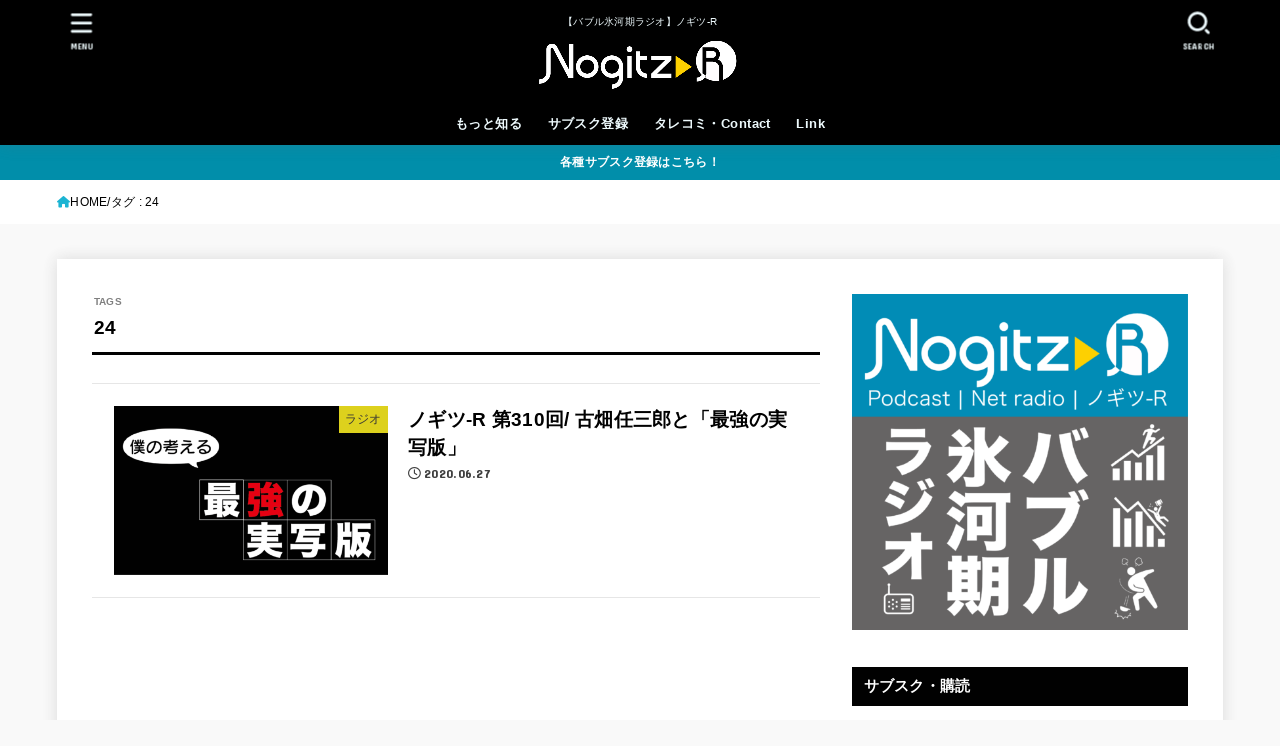

--- FILE ---
content_type: text/html; charset=UTF-8
request_url: https://nogitz.net/tag/24/
body_size: 24247
content:
<!doctype html>
<html dir="ltr" lang="ja" prefix="og: https://ogp.me/ns#">
<head>
<meta charset="utf-8">
<meta http-equiv="X-UA-Compatible" content="IE=edge">
<meta name="HandheldFriendly" content="True">
<meta name="MobileOptimized" content="320">
<meta name="viewport" content="width=device-width, initial-scale=1.0, viewport-fit=cover">
<link rel="pingback" href="https://nogitz.net/xmlrpc.php">
<title>24 | 【バブル氷河期ラジオ】ノギツ-R</title>

		<!-- All in One SEO 4.9.3 - aioseo.com -->
	<meta name="robots" content="max-image-preview:large" />
	<link rel="canonical" href="https://nogitz.net/tag/24/" />
	<meta name="generator" content="All in One SEO (AIOSEO) 4.9.3" />
		<script type="application/ld+json" class="aioseo-schema">
			{"@context":"https:\/\/schema.org","@graph":[{"@type":"BreadcrumbList","@id":"https:\/\/nogitz.net\/tag\/24\/#breadcrumblist","itemListElement":[{"@type":"ListItem","@id":"https:\/\/nogitz.net#listItem","position":1,"name":"\u30db\u30fc\u30e0","item":"https:\/\/nogitz.net","nextItem":{"@type":"ListItem","@id":"https:\/\/nogitz.net\/tag\/24\/#listItem","name":"24"}},{"@type":"ListItem","@id":"https:\/\/nogitz.net\/tag\/24\/#listItem","position":2,"name":"24","previousItem":{"@type":"ListItem","@id":"https:\/\/nogitz.net#listItem","name":"\u30db\u30fc\u30e0"}}]},{"@type":"CollectionPage","@id":"https:\/\/nogitz.net\/tag\/24\/#collectionpage","url":"https:\/\/nogitz.net\/tag\/24\/","name":"24 | \u3010\u30d0\u30d6\u30eb\u6c37\u6cb3\u671f\u30e9\u30b8\u30aa\u3011\u30ce\u30ae\u30c4-R","inLanguage":"ja","isPartOf":{"@id":"https:\/\/nogitz.net\/#website"},"breadcrumb":{"@id":"https:\/\/nogitz.net\/tag\/24\/#breadcrumblist"}},{"@type":"Person","@id":"https:\/\/nogitz.net\/#person","name":"tykmeijin"},{"@type":"WebSite","@id":"https:\/\/nogitz.net\/#website","url":"https:\/\/nogitz.net\/","name":"\u30ce\u30ae\u30c4-R","description":"\u3010\u30d0\u30d6\u30eb\u6c37\u6cb3\u671f\u30e9\u30b8\u30aa\u3011\u30ce\u30ae\u30c4-R","inLanguage":"ja","publisher":{"@id":"https:\/\/nogitz.net\/#person"}}]}
		</script>
		<!-- All in One SEO -->

<link rel='dns-prefetch' href='//fonts.googleapis.com' />
<link rel='dns-prefetch' href='//cdnjs.cloudflare.com' />
		<!-- This site uses the Google Analytics by MonsterInsights plugin v9.11.1 - Using Analytics tracking - https://www.monsterinsights.com/ -->
							<script src="//www.googletagmanager.com/gtag/js?id=G-7DZL0PF1VM"  data-cfasync="false" data-wpfc-render="false" type="text/javascript" async></script>
			<script data-cfasync="false" data-wpfc-render="false" type="text/javascript">
				var mi_version = '9.11.1';
				var mi_track_user = true;
				var mi_no_track_reason = '';
								var MonsterInsightsDefaultLocations = {"page_location":"https:\/\/nogitz.net\/tag\/24\/"};
								if ( typeof MonsterInsightsPrivacyGuardFilter === 'function' ) {
					var MonsterInsightsLocations = (typeof MonsterInsightsExcludeQuery === 'object') ? MonsterInsightsPrivacyGuardFilter( MonsterInsightsExcludeQuery ) : MonsterInsightsPrivacyGuardFilter( MonsterInsightsDefaultLocations );
				} else {
					var MonsterInsightsLocations = (typeof MonsterInsightsExcludeQuery === 'object') ? MonsterInsightsExcludeQuery : MonsterInsightsDefaultLocations;
				}

								var disableStrs = [
										'ga-disable-G-7DZL0PF1VM',
									];

				/* Function to detect opted out users */
				function __gtagTrackerIsOptedOut() {
					for (var index = 0; index < disableStrs.length; index++) {
						if (document.cookie.indexOf(disableStrs[index] + '=true') > -1) {
							return true;
						}
					}

					return false;
				}

				/* Disable tracking if the opt-out cookie exists. */
				if (__gtagTrackerIsOptedOut()) {
					for (var index = 0; index < disableStrs.length; index++) {
						window[disableStrs[index]] = true;
					}
				}

				/* Opt-out function */
				function __gtagTrackerOptout() {
					for (var index = 0; index < disableStrs.length; index++) {
						document.cookie = disableStrs[index] + '=true; expires=Thu, 31 Dec 2099 23:59:59 UTC; path=/';
						window[disableStrs[index]] = true;
					}
				}

				if ('undefined' === typeof gaOptout) {
					function gaOptout() {
						__gtagTrackerOptout();
					}
				}
								window.dataLayer = window.dataLayer || [];

				window.MonsterInsightsDualTracker = {
					helpers: {},
					trackers: {},
				};
				if (mi_track_user) {
					function __gtagDataLayer() {
						dataLayer.push(arguments);
					}

					function __gtagTracker(type, name, parameters) {
						if (!parameters) {
							parameters = {};
						}

						if (parameters.send_to) {
							__gtagDataLayer.apply(null, arguments);
							return;
						}

						if (type === 'event') {
														parameters.send_to = monsterinsights_frontend.v4_id;
							var hookName = name;
							if (typeof parameters['event_category'] !== 'undefined') {
								hookName = parameters['event_category'] + ':' + name;
							}

							if (typeof MonsterInsightsDualTracker.trackers[hookName] !== 'undefined') {
								MonsterInsightsDualTracker.trackers[hookName](parameters);
							} else {
								__gtagDataLayer('event', name, parameters);
							}
							
						} else {
							__gtagDataLayer.apply(null, arguments);
						}
					}

					__gtagTracker('js', new Date());
					__gtagTracker('set', {
						'developer_id.dZGIzZG': true,
											});
					if ( MonsterInsightsLocations.page_location ) {
						__gtagTracker('set', MonsterInsightsLocations);
					}
										__gtagTracker('config', 'G-7DZL0PF1VM', {"forceSSL":"true"} );
										window.gtag = __gtagTracker;										(function () {
						/* https://developers.google.com/analytics/devguides/collection/analyticsjs/ */
						/* ga and __gaTracker compatibility shim. */
						var noopfn = function () {
							return null;
						};
						var newtracker = function () {
							return new Tracker();
						};
						var Tracker = function () {
							return null;
						};
						var p = Tracker.prototype;
						p.get = noopfn;
						p.set = noopfn;
						p.send = function () {
							var args = Array.prototype.slice.call(arguments);
							args.unshift('send');
							__gaTracker.apply(null, args);
						};
						var __gaTracker = function () {
							var len = arguments.length;
							if (len === 0) {
								return;
							}
							var f = arguments[len - 1];
							if (typeof f !== 'object' || f === null || typeof f.hitCallback !== 'function') {
								if ('send' === arguments[0]) {
									var hitConverted, hitObject = false, action;
									if ('event' === arguments[1]) {
										if ('undefined' !== typeof arguments[3]) {
											hitObject = {
												'eventAction': arguments[3],
												'eventCategory': arguments[2],
												'eventLabel': arguments[4],
												'value': arguments[5] ? arguments[5] : 1,
											}
										}
									}
									if ('pageview' === arguments[1]) {
										if ('undefined' !== typeof arguments[2]) {
											hitObject = {
												'eventAction': 'page_view',
												'page_path': arguments[2],
											}
										}
									}
									if (typeof arguments[2] === 'object') {
										hitObject = arguments[2];
									}
									if (typeof arguments[5] === 'object') {
										Object.assign(hitObject, arguments[5]);
									}
									if ('undefined' !== typeof arguments[1].hitType) {
										hitObject = arguments[1];
										if ('pageview' === hitObject.hitType) {
											hitObject.eventAction = 'page_view';
										}
									}
									if (hitObject) {
										action = 'timing' === arguments[1].hitType ? 'timing_complete' : hitObject.eventAction;
										hitConverted = mapArgs(hitObject);
										__gtagTracker('event', action, hitConverted);
									}
								}
								return;
							}

							function mapArgs(args) {
								var arg, hit = {};
								var gaMap = {
									'eventCategory': 'event_category',
									'eventAction': 'event_action',
									'eventLabel': 'event_label',
									'eventValue': 'event_value',
									'nonInteraction': 'non_interaction',
									'timingCategory': 'event_category',
									'timingVar': 'name',
									'timingValue': 'value',
									'timingLabel': 'event_label',
									'page': 'page_path',
									'location': 'page_location',
									'title': 'page_title',
									'referrer' : 'page_referrer',
								};
								for (arg in args) {
																		if (!(!args.hasOwnProperty(arg) || !gaMap.hasOwnProperty(arg))) {
										hit[gaMap[arg]] = args[arg];
									} else {
										hit[arg] = args[arg];
									}
								}
								return hit;
							}

							try {
								f.hitCallback();
							} catch (ex) {
							}
						};
						__gaTracker.create = newtracker;
						__gaTracker.getByName = newtracker;
						__gaTracker.getAll = function () {
							return [];
						};
						__gaTracker.remove = noopfn;
						__gaTracker.loaded = true;
						window['__gaTracker'] = __gaTracker;
					})();
									} else {
										console.log("");
					(function () {
						function __gtagTracker() {
							return null;
						}

						window['__gtagTracker'] = __gtagTracker;
						window['gtag'] = __gtagTracker;
					})();
									}
			</script>
							<!-- / Google Analytics by MonsterInsights -->
		<style id='wp-img-auto-sizes-contain-inline-css' type='text/css'>
img:is([sizes=auto i],[sizes^="auto," i]){contain-intrinsic-size:3000px 1500px}
/*# sourceURL=wp-img-auto-sizes-contain-inline-css */
</style>
<style id='wp-emoji-styles-inline-css' type='text/css'>

	img.wp-smiley, img.emoji {
		display: inline !important;
		border: none !important;
		box-shadow: none !important;
		height: 1em !important;
		width: 1em !important;
		margin: 0 0.07em !important;
		vertical-align: -0.1em !important;
		background: none !important;
		padding: 0 !important;
	}
/*# sourceURL=wp-emoji-styles-inline-css */
</style>
<link rel='stylesheet' id='wp-block-library-css' href='https://nogitz.net/wp-includes/css/dist/block-library/style.min.css' type='text/css' media='all' />
<style id='global-styles-inline-css' type='text/css'>
:root{--wp--preset--aspect-ratio--square: 1;--wp--preset--aspect-ratio--4-3: 4/3;--wp--preset--aspect-ratio--3-4: 3/4;--wp--preset--aspect-ratio--3-2: 3/2;--wp--preset--aspect-ratio--2-3: 2/3;--wp--preset--aspect-ratio--16-9: 16/9;--wp--preset--aspect-ratio--9-16: 9/16;--wp--preset--color--black: #000;--wp--preset--color--cyan-bluish-gray: #abb8c3;--wp--preset--color--white: #fff;--wp--preset--color--pale-pink: #f78da7;--wp--preset--color--vivid-red: #cf2e2e;--wp--preset--color--luminous-vivid-orange: #ff6900;--wp--preset--color--luminous-vivid-amber: #fcb900;--wp--preset--color--light-green-cyan: #7bdcb5;--wp--preset--color--vivid-green-cyan: #00d084;--wp--preset--color--pale-cyan-blue: #8ed1fc;--wp--preset--color--vivid-cyan-blue: #0693e3;--wp--preset--color--vivid-purple: #9b51e0;--wp--preset--color--stk-palette-one: var(--stk-palette-color1);--wp--preset--color--stk-palette-two: var(--stk-palette-color2);--wp--preset--color--stk-palette-three: var(--stk-palette-color3);--wp--preset--color--stk-palette-four: var(--stk-palette-color4);--wp--preset--color--stk-palette-five: var(--stk-palette-color5);--wp--preset--color--stk-palette-six: var(--stk-palette-color6);--wp--preset--color--stk-palette-seven: var(--stk-palette-color7);--wp--preset--color--stk-palette-eight: var(--stk-palette-color8);--wp--preset--color--stk-palette-nine: var(--stk-palette-color9);--wp--preset--color--stk-palette-ten: var(--stk-palette-color10);--wp--preset--color--mainttlbg: var(--main-ttl-bg);--wp--preset--color--mainttltext: var(--main-ttl-color);--wp--preset--color--stkeditorcolor-one: var(--stk-editor-color1);--wp--preset--color--stkeditorcolor-two: var(--stk-editor-color2);--wp--preset--color--stkeditorcolor-three: var(--stk-editor-color3);--wp--preset--gradient--vivid-cyan-blue-to-vivid-purple: linear-gradient(135deg,rgb(6,147,227) 0%,rgb(155,81,224) 100%);--wp--preset--gradient--light-green-cyan-to-vivid-green-cyan: linear-gradient(135deg,rgb(122,220,180) 0%,rgb(0,208,130) 100%);--wp--preset--gradient--luminous-vivid-amber-to-luminous-vivid-orange: linear-gradient(135deg,rgb(252,185,0) 0%,rgb(255,105,0) 100%);--wp--preset--gradient--luminous-vivid-orange-to-vivid-red: linear-gradient(135deg,rgb(255,105,0) 0%,rgb(207,46,46) 100%);--wp--preset--gradient--very-light-gray-to-cyan-bluish-gray: linear-gradient(135deg,rgb(238,238,238) 0%,rgb(169,184,195) 100%);--wp--preset--gradient--cool-to-warm-spectrum: linear-gradient(135deg,rgb(74,234,220) 0%,rgb(151,120,209) 20%,rgb(207,42,186) 40%,rgb(238,44,130) 60%,rgb(251,105,98) 80%,rgb(254,248,76) 100%);--wp--preset--gradient--blush-light-purple: linear-gradient(135deg,rgb(255,206,236) 0%,rgb(152,150,240) 100%);--wp--preset--gradient--blush-bordeaux: linear-gradient(135deg,rgb(254,205,165) 0%,rgb(254,45,45) 50%,rgb(107,0,62) 100%);--wp--preset--gradient--luminous-dusk: linear-gradient(135deg,rgb(255,203,112) 0%,rgb(199,81,192) 50%,rgb(65,88,208) 100%);--wp--preset--gradient--pale-ocean: linear-gradient(135deg,rgb(255,245,203) 0%,rgb(182,227,212) 50%,rgb(51,167,181) 100%);--wp--preset--gradient--electric-grass: linear-gradient(135deg,rgb(202,248,128) 0%,rgb(113,206,126) 100%);--wp--preset--gradient--midnight: linear-gradient(135deg,rgb(2,3,129) 0%,rgb(40,116,252) 100%);--wp--preset--font-size--small: 13px;--wp--preset--font-size--medium: 20px;--wp--preset--font-size--large: 36px;--wp--preset--font-size--x-large: 42px;--wp--preset--spacing--20: 0.44rem;--wp--preset--spacing--30: 0.67rem;--wp--preset--spacing--40: 1rem;--wp--preset--spacing--50: 1.5rem;--wp--preset--spacing--60: 2.25rem;--wp--preset--spacing--70: 3.38rem;--wp--preset--spacing--80: 5.06rem;--wp--preset--shadow--natural: 6px 6px 9px rgba(0, 0, 0, 0.2);--wp--preset--shadow--deep: 12px 12px 50px rgba(0, 0, 0, 0.4);--wp--preset--shadow--sharp: 6px 6px 0px rgba(0, 0, 0, 0.2);--wp--preset--shadow--outlined: 6px 6px 0px -3px rgb(255, 255, 255), 6px 6px rgb(0, 0, 0);--wp--preset--shadow--crisp: 6px 6px 0px rgb(0, 0, 0);}:where(.is-layout-flex){gap: 0.5em;}:where(.is-layout-grid){gap: 0.5em;}body .is-layout-flex{display: flex;}.is-layout-flex{flex-wrap: wrap;align-items: center;}.is-layout-flex > :is(*, div){margin: 0;}body .is-layout-grid{display: grid;}.is-layout-grid > :is(*, div){margin: 0;}:where(.wp-block-columns.is-layout-flex){gap: 2em;}:where(.wp-block-columns.is-layout-grid){gap: 2em;}:where(.wp-block-post-template.is-layout-flex){gap: 1.25em;}:where(.wp-block-post-template.is-layout-grid){gap: 1.25em;}.has-black-color{color: var(--wp--preset--color--black) !important;}.has-cyan-bluish-gray-color{color: var(--wp--preset--color--cyan-bluish-gray) !important;}.has-white-color{color: var(--wp--preset--color--white) !important;}.has-pale-pink-color{color: var(--wp--preset--color--pale-pink) !important;}.has-vivid-red-color{color: var(--wp--preset--color--vivid-red) !important;}.has-luminous-vivid-orange-color{color: var(--wp--preset--color--luminous-vivid-orange) !important;}.has-luminous-vivid-amber-color{color: var(--wp--preset--color--luminous-vivid-amber) !important;}.has-light-green-cyan-color{color: var(--wp--preset--color--light-green-cyan) !important;}.has-vivid-green-cyan-color{color: var(--wp--preset--color--vivid-green-cyan) !important;}.has-pale-cyan-blue-color{color: var(--wp--preset--color--pale-cyan-blue) !important;}.has-vivid-cyan-blue-color{color: var(--wp--preset--color--vivid-cyan-blue) !important;}.has-vivid-purple-color{color: var(--wp--preset--color--vivid-purple) !important;}.has-black-background-color{background-color: var(--wp--preset--color--black) !important;}.has-cyan-bluish-gray-background-color{background-color: var(--wp--preset--color--cyan-bluish-gray) !important;}.has-white-background-color{background-color: var(--wp--preset--color--white) !important;}.has-pale-pink-background-color{background-color: var(--wp--preset--color--pale-pink) !important;}.has-vivid-red-background-color{background-color: var(--wp--preset--color--vivid-red) !important;}.has-luminous-vivid-orange-background-color{background-color: var(--wp--preset--color--luminous-vivid-orange) !important;}.has-luminous-vivid-amber-background-color{background-color: var(--wp--preset--color--luminous-vivid-amber) !important;}.has-light-green-cyan-background-color{background-color: var(--wp--preset--color--light-green-cyan) !important;}.has-vivid-green-cyan-background-color{background-color: var(--wp--preset--color--vivid-green-cyan) !important;}.has-pale-cyan-blue-background-color{background-color: var(--wp--preset--color--pale-cyan-blue) !important;}.has-vivid-cyan-blue-background-color{background-color: var(--wp--preset--color--vivid-cyan-blue) !important;}.has-vivid-purple-background-color{background-color: var(--wp--preset--color--vivid-purple) !important;}.has-black-border-color{border-color: var(--wp--preset--color--black) !important;}.has-cyan-bluish-gray-border-color{border-color: var(--wp--preset--color--cyan-bluish-gray) !important;}.has-white-border-color{border-color: var(--wp--preset--color--white) !important;}.has-pale-pink-border-color{border-color: var(--wp--preset--color--pale-pink) !important;}.has-vivid-red-border-color{border-color: var(--wp--preset--color--vivid-red) !important;}.has-luminous-vivid-orange-border-color{border-color: var(--wp--preset--color--luminous-vivid-orange) !important;}.has-luminous-vivid-amber-border-color{border-color: var(--wp--preset--color--luminous-vivid-amber) !important;}.has-light-green-cyan-border-color{border-color: var(--wp--preset--color--light-green-cyan) !important;}.has-vivid-green-cyan-border-color{border-color: var(--wp--preset--color--vivid-green-cyan) !important;}.has-pale-cyan-blue-border-color{border-color: var(--wp--preset--color--pale-cyan-blue) !important;}.has-vivid-cyan-blue-border-color{border-color: var(--wp--preset--color--vivid-cyan-blue) !important;}.has-vivid-purple-border-color{border-color: var(--wp--preset--color--vivid-purple) !important;}.has-vivid-cyan-blue-to-vivid-purple-gradient-background{background: var(--wp--preset--gradient--vivid-cyan-blue-to-vivid-purple) !important;}.has-light-green-cyan-to-vivid-green-cyan-gradient-background{background: var(--wp--preset--gradient--light-green-cyan-to-vivid-green-cyan) !important;}.has-luminous-vivid-amber-to-luminous-vivid-orange-gradient-background{background: var(--wp--preset--gradient--luminous-vivid-amber-to-luminous-vivid-orange) !important;}.has-luminous-vivid-orange-to-vivid-red-gradient-background{background: var(--wp--preset--gradient--luminous-vivid-orange-to-vivid-red) !important;}.has-very-light-gray-to-cyan-bluish-gray-gradient-background{background: var(--wp--preset--gradient--very-light-gray-to-cyan-bluish-gray) !important;}.has-cool-to-warm-spectrum-gradient-background{background: var(--wp--preset--gradient--cool-to-warm-spectrum) !important;}.has-blush-light-purple-gradient-background{background: var(--wp--preset--gradient--blush-light-purple) !important;}.has-blush-bordeaux-gradient-background{background: var(--wp--preset--gradient--blush-bordeaux) !important;}.has-luminous-dusk-gradient-background{background: var(--wp--preset--gradient--luminous-dusk) !important;}.has-pale-ocean-gradient-background{background: var(--wp--preset--gradient--pale-ocean) !important;}.has-electric-grass-gradient-background{background: var(--wp--preset--gradient--electric-grass) !important;}.has-midnight-gradient-background{background: var(--wp--preset--gradient--midnight) !important;}.has-small-font-size{font-size: var(--wp--preset--font-size--small) !important;}.has-medium-font-size{font-size: var(--wp--preset--font-size--medium) !important;}.has-large-font-size{font-size: var(--wp--preset--font-size--large) !important;}.has-x-large-font-size{font-size: var(--wp--preset--font-size--x-large) !important;}
/*# sourceURL=global-styles-inline-css */
</style>

<style id='classic-theme-styles-inline-css' type='text/css'>
/*! This file is auto-generated */
.wp-block-button__link{color:#fff;background-color:#32373c;border-radius:9999px;box-shadow:none;text-decoration:none;padding:calc(.667em + 2px) calc(1.333em + 2px);font-size:1.125em}.wp-block-file__button{background:#32373c;color:#fff;text-decoration:none}
/*# sourceURL=/wp-includes/css/classic-themes.min.css */
</style>
<link rel='stylesheet' id='contact-form-7-css' href='https://nogitz.net/wp-content/plugins/contact-form-7/includes/css/styles.css?ver=6.1.4' type='text/css' media='all' />
<link rel='stylesheet' id='stk_style-css' href='https://nogitz.net/wp-content/themes/jstork19/style.css?ver=5.17.1' type='text/css' media='all' />
<style id='stk_style-inline-css' type='text/css'>
:root{--stk-base-font-family:"游ゴシック","Yu Gothic","游ゴシック体","YuGothic","Hiragino Kaku Gothic ProN",Meiryo,sans-serif;--stk-base-font-size-pc:103%;--stk-base-font-size-sp:103%;--stk-font-weight:400;--stk-font-feature-settings:normal;--stk-font-awesome-free:"Font Awesome 6 Free";--stk-font-awesome-brand:"Font Awesome 6 Brands";--wp--preset--font-size--medium:clamp(1.2em,2.5vw,20px);--wp--preset--font-size--large:clamp(1.5em,4.5vw,36px);--wp--preset--font-size--x-large:clamp(1.9em,5.25vw,42px);--wp--style--gallery-gap-default:.5em;--stk-flex-style:flex-start;--stk-wrap-width:1166px;--stk-wide-width:980px;--stk-main-width:728px;--stk-side-margin:32px;--stk-post-thumb-ratio:16/10;--stk-post-title-font_size:clamp(1.4em,4vw,1.9em);--stk-h1-font_size:clamp(1.4em,4vw,1.9em);--stk-h2-font_size:clamp(1.2em,2.6vw,1.3em);--stk-h2-normal-font_size:125%;--stk-h3-font_size:clamp(1.1em,2.3vw,1.15em);--stk-h4-font_size:105%;--stk-h5-font_size:100%;--stk-line_height:1.5;--stk-heading-line_height:1.5;--stk-heading-margin_top:2em;--stk-heading-margin_bottom:1em;--stk-margin:1.3em;--stk-h2-margin-rl:-2vw;--stk-el-margin-rl:-4vw;--stk-list-icon-size:1.5em;--stk-list-item-margin:.7em;--stk-list-margin:1em;--stk-h2-border_radius:3px;--stk-h2-border_width:4px;--stk-h3-border_width:4px;--stk-h4-border_width:4px;--stk-wttl-border_radius:0;--stk-wttl-border_width:2px;--stk-supplement-border_radius:4px;--stk-supplement-border_width:2px;--stk-supplement-sat:82%;--stk-supplement-lig:86%;--stk-box-border_radius:4px;--stk-box-border_width:2px;--stk-btn-border_radius:3px;--stk-btn-border_width:2px;--stk-post-radius:0;--stk-postlist-radius:0;--stk-cardlist-radius:0;--stk-shadow-s:1px 2px 10px rgba(0,0,0,.2);--stk-shadow-l:5px 10px 20px rgba(0,0,0,.2);--main-text-color:#000;--main-link-color:#1bb4d3;--main-link-color-hover:#E69B9B;--main-ttl-bg:#000;--main-ttl-bg-rgba:rgba(0,0,0,.1);--main-ttl-color:#fff;--header-bg:#000;--header-bg-overlay:#0ea3c9;--header-logo-color:#ee2;--header-text-color:#edf9fc;--inner-content-bg:#fff;--label-bg:#fcee21;--label-text-color:#3e3e3e;--slider-text-color:#444;--side-text-color:#000;--footer-bg:#353535;--footer-text-color:#CACACA;--footer-link-color:#f7f7f7;--new-mark-bg:#ff6347;--oc-box-blue:#19b4ce;--oc-box-blue-inner:#d4f3ff;--oc-box-red:#ee5656;--oc-box-red-inner:#feeeed;--oc-box-yellow:#f7cf2e;--oc-box-yellow-inner:#fffae2;--oc-box-green:#39cd75;--oc-box-green-inner:#e8fbf0;--oc-box-pink:#f7b2b2;--oc-box-pink-inner:#fee;--oc-box-gray:#9c9c9c;--oc-box-gray-inner:#f5f5f5;--oc-box-black:#313131;--oc-box-black-inner:#404040;--oc-btn-rich_yellow:#f7cf2e;--oc-btn-rich_yellow-sdw:rgba(222,182,21,1);--oc-btn-rich_pink:#ee5656;--oc-btn-rich_pink-sdw:rgba(213,61,61,1);--oc-btn-rich_orange:#ef9b2f;--oc-btn-rich_orange-sdw:rgba(214,130,22,1);--oc-btn-rich_green:#39cd75;--oc-btn-rich_green-sdw:rgba(32,180,92,1);--oc-btn-rich_blue:#19b4ce;--oc-btn-rich_blue-sdw:rgba(0,155,181,1);--oc-base-border-color:rgba(125,125,125,.3);--oc-has-background-basic-padding:1.1em;--stk-maker-yellow:#ff6;--stk-maker-pink:#ffd5d5;--stk-maker-blue:#b5dfff;--stk-maker-green:#cff7c7;--stk-caption-font-size:11px;--stk-palette-color1:#abb8c3;--stk-palette-color2:#f78da7;--stk-palette-color3:#cf2e2e;--stk-palette-color4:#ff6900;--stk-palette-color5:#fcb900;--stk-palette-color6:#7bdcb5;--stk-palette-color7:#00d084;--stk-palette-color8:#8ed1fc;--stk-palette-color9:#0693e3;--stk-palette-color10:#9b51e0;--stk-editor-color1:#1bb4d3;--stk-editor-color2:#f55e5e;--stk-editor-color3:#ee2;--stk-editor-color1-rgba:rgba(27,180,211,.1);--stk-editor-color2-rgba:rgba(245,94,94,.1);--stk-editor-color3-rgba:rgba(238,238,34,.1)}
.header-info{color:#fff;background:#008eaa}
/*# sourceURL=stk_style-inline-css */
</style>
<link rel='stylesheet' id='stk_child-style-css' href='https://nogitz.net/wp-content/themes/jstork19_custom/style.css' type='text/css' media='all' />
<link rel='stylesheet' id='gf_font-css' href='https://fonts.googleapis.com/css?family=Concert+One&#038;display=swap' type='text/css' media='all' />
<style id='gf_font-inline-css' type='text/css'>
.gf:not(.widgettitle) {font-family: "Concert One", "游ゴシック", "Yu Gothic", "游ゴシック体", "YuGothic", "Hiragino Kaku Gothic ProN", Meiryo, sans-serif;}
/*# sourceURL=gf_font-inline-css */
</style>
<link rel='stylesheet' id='fontawesome-css' href='https://cdnjs.cloudflare.com/ajax/libs/font-awesome/6.7.2/css/all.min.css' type='text/css' media='all' />
<script type="text/javascript" src="https://nogitz.net/wp-content/plugins/google-analytics-for-wordpress/assets/js/frontend-gtag.min.js?ver=9.11.1" id="monsterinsights-frontend-script-js" async="async" data-wp-strategy="async"></script>
<script data-cfasync="false" data-wpfc-render="false" type="text/javascript" id='monsterinsights-frontend-script-js-extra'>/* <![CDATA[ */
var monsterinsights_frontend = {"js_events_tracking":"true","download_extensions":"doc,pdf,ppt,zip,xls,docx,pptx,xlsx","inbound_paths":"[]","home_url":"https:\/\/nogitz.net","hash_tracking":"false","v4_id":"G-7DZL0PF1VM"};/* ]]> */
</script>
<script type="text/javascript" src="https://nogitz.net/wp-includes/js/jquery/jquery.min.js?ver=3.7.1" id="jquery-core-js"></script>
<script type="text/javascript" src="https://nogitz.net/wp-includes/js/jquery/jquery-migrate.min.js?ver=3.4.1" id="jquery-migrate-js"></script>
<script type="text/javascript" id="jquery-js-after">
/* <![CDATA[ */
jQuery(function($){$(".widget_categories li, .widget_nav_menu li").has("ul").toggleClass("accordionMenu");$(".widget ul.children , .widget ul.sub-menu").after("<span class='accordionBtn'></span>");$(".widget ul.children , .widget ul.sub-menu").hide();$("ul .accordionBtn").on("click",function(){$(this).prev("ul").slideToggle();$(this).toggleClass("active")})});
//# sourceURL=jquery-js-after
/* ]]> */
</script>
<link rel="https://api.w.org/" href="https://nogitz.net/wp-json/" /><link rel="alternate" title="JSON" type="application/json" href="https://nogitz.net/wp-json/wp/v2/tags/3612" /><link rel="EditURI" type="application/rsd+xml" title="RSD" href="https://nogitz.net/xmlrpc.php?rsd" />

<!-- Favicon Rotator -->
<link rel="shortcut icon" href="https://nogitz.net/wp-content/uploads/2024/04/cropped-Nogitz_r_logo_2024mid.png" />
<link rel="apple-touch-icon-precomposed" href="https://nogitz.net/wp-content/uploads/2024/04/cropped-Nogitz_r_logo_2024mid.png" />
<!-- End Favicon Rotator -->
            <script type="text/javascript"><!--
                                function powerpress_pinw(pinw_url){window.open(pinw_url, 'PowerPressPlayer','toolbar=0,status=0,resizable=1,width=460,height=320');	return false;}
                //-->

                // tabnab protection
                window.addEventListener('load', function () {
                    // make all links have rel="noopener noreferrer"
                    document.querySelectorAll('a[target="_blank"]').forEach(link => {
                        link.setAttribute('rel', 'noopener noreferrer');
                    });
                });
            </script>
            <style type="text/css" id="custom-background-css">
body.custom-background { background-color: #f9f9f9; }
</style>
	<link rel="icon" href="https://nogitz.net/wp-content/uploads/2024/04/cropped-Nogitz_r_logo_2024mid-150x150.png" sizes="32x32" />
<link rel="icon" href="https://nogitz.net/wp-content/uploads/2024/04/cropped-Nogitz_r_logo_2024mid-300x300.png" sizes="192x192" />
<link rel="apple-touch-icon" href="https://nogitz.net/wp-content/uploads/2024/04/cropped-Nogitz_r_logo_2024mid-300x300.png" />
<meta name="msapplication-TileImage" content="https://nogitz.net/wp-content/uploads/2024/04/cropped-Nogitz_r_logo_2024mid-300x300.png" />
</head>
<body class="archive tag tag-3612 custom-background wp-custom-logo wp-embed-responsive wp-theme-jstork19 wp-child-theme-jstork19_custom h_layout_pc_center_full h_layout_sp_center">
<svg aria-hidden="true" xmlns="http://www.w3.org/2000/svg" width="0" height="0" focusable="false" role="none" style="visibility: hidden; position: absolute; left: -9999px; overflow: hidden;"><defs><symbol id="svgicon_search_btn" viewBox="0 0 50 50"><path d="M44.35,48.52l-4.95-4.95c-1.17-1.17-1.17-3.07,0-4.24l0,0c1.17-1.17,3.07-1.17,4.24,0l4.95,4.95c1.17,1.17,1.17,3.07,0,4.24 l0,0C47.42,49.7,45.53,49.7,44.35,48.52z"/><path d="M22.81,7c8.35,0,15.14,6.79,15.14,15.14s-6.79,15.14-15.14,15.14S7.67,30.49,7.67,22.14S14.46,7,22.81,7 M22.81,1 C11.13,1,1.67,10.47,1.67,22.14s9.47,21.14,21.14,21.14s21.14-9.47,21.14-21.14S34.49,1,22.81,1L22.81,1z"/></symbol><symbol id="svgicon_nav_btn" viewBox="0 0 50 50"><path d="M45.1,46.5H4.9c-1.6,0-2.9-1.3-2.9-2.9v-0.2c0-1.6,1.3-2.9,2.9-2.9h40.2c1.6,0,2.9,1.3,2.9,2.9v0.2 C48,45.2,46.7,46.5,45.1,46.5z"/><path d="M45.1,28.5H4.9c-1.6,0-2.9-1.3-2.9-2.9v-0.2c0-1.6,1.3-2.9,2.9-2.9h40.2c1.6,0,2.9,1.3,2.9,2.9v0.2 C48,27.2,46.7,28.5,45.1,28.5z"/><path d="M45.1,10.5H4.9C3.3,10.5,2,9.2,2,7.6V7.4c0-1.6,1.3-2.9,2.9-2.9h40.2c1.6,0,2.9,1.3,2.9,2.9v0.2 C48,9.2,46.7,10.5,45.1,10.5z"/></symbol><symbol id="stk-envelope-svg" viewBox="0 0 300 300"><path d="M300.03,81.5c0-30.25-24.75-55-55-55h-190c-30.25,0-55,24.75-55,55v140c0,30.25,24.75,55,55,55h190c30.25,0,55-24.75,55-55 V81.5z M37.4,63.87c4.75-4.75,11.01-7.37,17.63-7.37h190c6.62,0,12.88,2.62,17.63,7.37c4.75,4.75,7.37,11.01,7.37,17.63v5.56 c-0.32,0.2-0.64,0.41-0.95,0.64L160.2,169.61c-0.75,0.44-5.12,2.89-10.17,2.89c-4.99,0-9.28-2.37-10.23-2.94L30.99,87.7 c-0.31-0.23-0.63-0.44-0.95-0.64V81.5C30.03,74.88,32.65,68.62,37.4,63.87z M262.66,239.13c-4.75,4.75-11.01,7.37-17.63,7.37h-190 c-6.62,0-12.88-2.62-17.63-7.37c-4.75-4.75-7.37-11.01-7.37-17.63v-99.48l93.38,70.24c0.16,0.12,0.32,0.24,0.49,0.35 c1.17,0.81,11.88,7.88,26.13,7.88c14.25,0,24.96-7.07,26.14-7.88c0.17-0.11,0.33-0.23,0.49-0.35l93.38-70.24v99.48 C270.03,228.12,267.42,234.38,262.66,239.13z"/></symbol><symbol id="stk-close-svg" viewBox="0 0 384 512"><path fill="currentColor" d="M342.6 150.6c12.5-12.5 12.5-32.8 0-45.3s-32.8-12.5-45.3 0L192 210.7 86.6 105.4c-12.5-12.5-32.8-12.5-45.3 0s-12.5 32.8 0 45.3L146.7 256 41.4 361.4c-12.5 12.5-12.5 32.8 0 45.3s32.8 12.5 45.3 0L192 301.3 297.4 406.6c12.5 12.5 32.8 12.5 45.3 0s12.5-32.8 0-45.3L237.3 256 342.6 150.6z"/></symbol><symbol id="stk-twitter-svg" viewBox="0 0 512 512"><path d="M299.8,219.7L471,20.7h-40.6L281.7,193.4L163,20.7H26l179.6,261.4L26,490.7h40.6l157-182.5L349,490.7h137L299.8,219.7 L299.8,219.7z M244.2,284.3l-18.2-26L81.2,51.2h62.3l116.9,167.1l18.2,26l151.9,217.2h-62.3L244.2,284.3L244.2,284.3z"/></symbol><symbol id="stk-twitter_bird-svg" viewBox="0 0 512 512"><path d="M459.37 151.716c.325 4.548.325 9.097.325 13.645 0 138.72-105.583 298.558-298.558 298.558-59.452 0-114.68-17.219-161.137-47.106 8.447.974 16.568 1.299 25.34 1.299 49.055 0 94.213-16.568 130.274-44.832-46.132-.975-84.792-31.188-98.112-72.772 6.498.974 12.995 1.624 19.818 1.624 9.421 0 18.843-1.3 27.614-3.573-48.081-9.747-84.143-51.98-84.143-102.985v-1.299c13.969 7.797 30.214 12.67 47.431 13.319-28.264-18.843-46.781-51.005-46.781-87.391 0-19.492 5.197-37.36 14.294-52.954 51.655 63.675 129.3 105.258 216.365 109.807-1.624-7.797-2.599-15.918-2.599-24.04 0-57.828 46.782-104.934 104.934-104.934 30.213 0 57.502 12.67 76.67 33.137 23.715-4.548 46.456-13.32 66.599-25.34-7.798 24.366-24.366 44.833-46.132 57.827 21.117-2.273 41.584-8.122 60.426-16.243-14.292 20.791-32.161 39.308-52.628 54.253z"/></symbol><symbol id="stk-bluesky-svg" viewBox="0 0 256 256"><path d="M 60.901 37.747 C 88.061 58.137 117.273 99.482 127.999 121.666 C 138.727 99.482 167.938 58.137 195.099 37.747 C 214.696 23.034 246.45 11.651 246.45 47.874 C 246.45 55.109 242.302 108.648 239.869 117.34 C 231.413 147.559 200.6 155.266 173.189 150.601 C 221.101 158.756 233.288 185.766 206.966 212.776 C 156.975 264.073 135.115 199.905 129.514 183.464 C 128.487 180.449 128.007 179.038 127.999 180.238 C 127.992 179.038 127.512 180.449 126.486 183.464 C 120.884 199.905 99.024 264.073 49.033 212.776 C 22.711 185.766 34.899 158.756 82.81 150.601 C 55.4 155.266 24.587 147.559 16.13 117.34 C 13.697 108.648 9.55 55.109 9.55 47.874 C 9.55 11.651 41.304 23.034 60.901 37.747 Z"/></symbol><symbol id="stk-facebook-svg" viewBox="0 0 512 512"><path d="M504 256C504 119 393 8 256 8S8 119 8 256c0 123.78 90.69 226.38 209.25 245V327.69h-63V256h63v-54.64c0-62.15 37-96.48 93.67-96.48 27.14 0 55.52 4.84 55.52 4.84v61h-31.28c-30.8 0-40.41 19.12-40.41 38.73V256h68.78l-11 71.69h-57.78V501C413.31 482.38 504 379.78 504 256z"/></symbol><symbol id="stk-hatebu-svg" viewBox="0 0 50 50"><path d="M5.53,7.51c5.39,0,10.71,0,16.02,0,.73,0,1.47,.06,2.19,.19,3.52,.6,6.45,3.36,6.99,6.54,.63,3.68-1.34,7.09-5.02,8.67-.32,.14-.63,.27-1.03,.45,3.69,.93,6.25,3.02,7.37,6.59,1.79,5.7-2.32,11.79-8.4,12.05-6.01,.26-12.03,.06-18.13,.06V7.51Zm8.16,28.37c.16,.03,.26,.07,.35,.07,1.82,0,3.64,.03,5.46,0,2.09-.03,3.73-1.58,3.89-3.62,.14-1.87-1.28-3.79-3.27-3.97-2.11-.19-4.25-.04-6.42-.04v7.56Zm-.02-13.77c1.46,0,2.83,0,4.2,0,.29,0,.58,0,.86-.03,1.67-.21,3.01-1.53,3.17-3.12,.16-1.62-.75-3.32-2.36-3.61-1.91-.34-3.89-.25-5.87-.35v7.1Z"/><path d="M43.93,30.53h-7.69V7.59h7.69V30.53Z"/><path d="M44,38.27c0,2.13-1.79,3.86-3.95,3.83-2.12-.03-3.86-1.77-3.85-3.85,0-2.13,1.8-3.86,3.96-3.83,2.12,.03,3.85,1.75,3.84,3.85Z"/></symbol><symbol id="stk-line-svg" viewBox="0 0 32 32"><path d="M25.82 13.151c0.465 0 0.84 0.38 0.84 0.841 0 0.46-0.375 0.84-0.84 0.84h-2.34v1.5h2.34c0.465 0 0.84 0.377 0.84 0.84 0 0.459-0.375 0.839-0.84 0.839h-3.181c-0.46 0-0.836-0.38-0.836-0.839v-6.361c0-0.46 0.376-0.84 0.84-0.84h3.181c0.461 0 0.836 0.38 0.836 0.84 0 0.465-0.375 0.84-0.84 0.84h-2.34v1.5zM20.68 17.172c0 0.36-0.232 0.68-0.576 0.795-0.085 0.028-0.177 0.041-0.265 0.041-0.281 0-0.521-0.12-0.68-0.333l-3.257-4.423v3.92c0 0.459-0.372 0.839-0.841 0.839-0.461 0-0.835-0.38-0.835-0.839v-6.361c0-0.36 0.231-0.68 0.573-0.793 0.080-0.031 0.181-0.044 0.259-0.044 0.26 0 0.5 0.139 0.66 0.339l3.283 4.44v-3.941c0-0.46 0.376-0.84 0.84-0.84 0.46 0 0.84 0.38 0.84 0.84zM13.025 17.172c0 0.459-0.376 0.839-0.841 0.839-0.46 0-0.836-0.38-0.836-0.839v-6.361c0-0.46 0.376-0.84 0.84-0.84 0.461 0 0.837 0.38 0.837 0.84zM9.737 18.011h-3.181c-0.46 0-0.84-0.38-0.84-0.839v-6.361c0-0.46 0.38-0.84 0.84-0.84 0.464 0 0.84 0.38 0.84 0.84v5.521h2.341c0.464 0 0.839 0.377 0.839 0.84 0 0.459-0.376 0.839-0.839 0.839zM32 13.752c0-7.161-7.18-12.989-16-12.989s-16 5.828-16 12.989c0 6.415 5.693 11.789 13.38 12.811 0.521 0.109 1.231 0.344 1.411 0.787 0.16 0.401 0.105 1.021 0.051 1.44l-0.219 1.36c-0.060 0.401-0.32 1.581 1.399 0.86 1.721-0.719 9.221-5.437 12.581-9.3 2.299-2.519 3.397-5.099 3.397-7.957z"/></symbol><symbol id="stk-pokect-svg" viewBox="0 0 50 50"><path d="M8.04,6.5c-2.24,.15-3.6,1.42-3.6,3.7v13.62c0,11.06,11,19.75,20.52,19.68,10.7-.08,20.58-9.11,20.58-19.68V10.2c0-2.28-1.44-3.57-3.7-3.7H8.04Zm8.67,11.08l8.25,7.84,8.26-7.84c3.7-1.55,5.31,2.67,3.79,3.9l-10.76,10.27c-.35,.33-2.23,.33-2.58,0l-10.76-10.27c-1.45-1.36,.44-5.65,3.79-3.9h0Z"/></symbol><symbol id="stk-pinterest-svg" viewBox="0 0 50 50"><path d="M3.63,25c.11-6.06,2.25-11.13,6.43-15.19,4.18-4.06,9.15-6.12,14.94-6.18,6.23,.11,11.34,2.24,15.32,6.38,3.98,4.15,6,9.14,6.05,14.98-.11,6.01-2.25,11.06-6.43,15.15-4.18,4.09-9.15,6.16-14.94,6.21-2,0-4-.31-6.01-.92,.39-.61,.78-1.31,1.17-2.09,.44-.94,1-2.73,1.67-5.34,.17-.72,.42-1.7,.75-2.92,.39,.67,1.06,1.28,2,1.84,2.5,1.17,5.15,1.06,7.93-.33,2.89-1.67,4.9-4.26,6.01-7.76,1-3.67,.88-7.08-.38-10.22-1.25-3.15-3.49-5.41-6.72-6.8-4.06-1.17-8.01-1.04-11.85,.38s-6.51,3.85-8.01,7.3c-.39,1.28-.62,2.55-.71,3.8s-.04,2.47,.12,3.67,.59,2.27,1.25,3.21,1.56,1.67,2.67,2.17c.28,.11,.5,.11,.67,0,.22-.11,.44-.56,.67-1.33s.31-1.31,.25-1.59c-.06-.11-.17-.31-.33-.59-1.17-1.89-1.56-3.88-1.17-5.97,.39-2.09,1.25-3.85,2.59-5.3,2.06-1.84,4.47-2.84,7.22-3,2.75-.17,5.11,.59,7.05,2.25,1.06,1.22,1.74,2.7,2.04,4.42s.31,3.38,0,4.97c-.31,1.59-.85,3.07-1.63,4.47-1.39,2.17-3.03,3.28-4.92,3.34-1.11-.06-2.02-.49-2.71-1.29s-.91-1.74-.62-2.79c.11-.61,.44-1.81,1-3.59s.86-3.12,.92-4c-.17-2.12-1.14-3.2-2.92-3.26-1.39,.17-2.42,.79-3.09,1.88s-1.03,2.32-1.09,3.71c.17,1.62,.42,2.73,.75,3.34-.61,2.5-1.09,4.51-1.42,6.01-.11,.39-.42,1.59-.92,3.59s-.78,3.53-.83,4.59v2.34c-3.95-1.84-7.07-4.49-9.35-7.97-2.28-3.48-3.42-7.33-3.42-11.56Z"/></symbol><symbol id="stk-instagram-svg" viewBox="0 0 448 512"><path d="M224.1 141c-63.6 0-114.9 51.3-114.9 114.9s51.3 114.9 114.9 114.9S339 319.5 339 255.9 287.7 141 224.1 141zm0 189.6c-41.1 0-74.7-33.5-74.7-74.7s33.5-74.7 74.7-74.7 74.7 33.5 74.7 74.7-33.6 74.7-74.7 74.7zm146.4-194.3c0 14.9-12 26.8-26.8 26.8-14.9 0-26.8-12-26.8-26.8s12-26.8 26.8-26.8 26.8 12 26.8 26.8zm76.1 27.2c-1.7-35.9-9.9-67.7-36.2-93.9-26.2-26.2-58-34.4-93.9-36.2-37-2.1-147.9-2.1-184.9 0-35.8 1.7-67.6 9.9-93.9 36.1s-34.4 58-36.2 93.9c-2.1 37-2.1 147.9 0 184.9 1.7 35.9 9.9 67.7 36.2 93.9s58 34.4 93.9 36.2c37 2.1 147.9 2.1 184.9 0 35.9-1.7 67.7-9.9 93.9-36.2 26.2-26.2 34.4-58 36.2-93.9 2.1-37 2.1-147.8 0-184.8zM398.8 388c-7.8 19.6-22.9 34.7-42.6 42.6-29.5 11.7-99.5 9-132.1 9s-102.7 2.6-132.1-9c-19.6-7.8-34.7-22.9-42.6-42.6-11.7-29.5-9-99.5-9-132.1s-2.6-102.7 9-132.1c7.8-19.6 22.9-34.7 42.6-42.6 29.5-11.7 99.5-9 132.1-9s102.7-2.6 132.1 9c19.6 7.8 34.7 22.9 42.6 42.6 11.7 29.5 9 99.5 9 132.1s2.7 102.7-9 132.1z"/></symbol><symbol id="stk-youtube-svg" viewBox="0 0 576 512"><path d="M549.655 124.083c-6.281-23.65-24.787-42.276-48.284-48.597C458.781 64 288 64 288 64S117.22 64 74.629 75.486c-23.497 6.322-42.003 24.947-48.284 48.597-11.412 42.867-11.412 132.305-11.412 132.305s0 89.438 11.412 132.305c6.281 23.65 24.787 41.5 48.284 47.821C117.22 448 288 448 288 448s170.78 0 213.371-11.486c23.497-6.321 42.003-24.171 48.284-47.821 11.412-42.867 11.412-132.305 11.412-132.305s0-89.438-11.412-132.305zm-317.51 213.508V175.185l142.739 81.205-142.739 81.201z"/></symbol><symbol id="stk-tiktok-svg" viewBox="0 0 448 512"><path d="M448,209.91a210.06,210.06,0,0,1-122.77-39.25V349.38A162.55,162.55,0,1,1,185,188.31V278.2a74.62,74.62,0,1,0,52.23,71.18V0l88,0a121.18,121.18,0,0,0,1.86,22.17h0A122.18,122.18,0,0,0,381,102.39a121.43,121.43,0,0,0,67,20.14Z"/></symbol><symbol id="stk-feedly-svg" viewBox="0 0 50 50"><path d="M20.42,44.65h9.94c1.59,0,3.12-.63,4.25-1.76l12-12c2.34-2.34,2.34-6.14,0-8.48L29.64,5.43c-2.34-2.34-6.14-2.34-8.48,0L4.18,22.4c-2.34,2.34-2.34,6.14,0,8.48l12,12c1.12,1.12,2.65,1.76,4.24,1.76Zm-2.56-11.39l-.95-.95c-.39-.39-.39-1.02,0-1.41l7.07-7.07c.39-.39,1.02-.39,1.41,0l2.12,2.12c.39,.39,.39,1.02,0,1.41l-5.9,5.9c-.19,.19-.44,.29-.71,.29h-2.34c-.27,0-.52-.11-.71-.29Zm10.36,4.71l-.95,.95c-.19,.19-.44,.29-.71,.29h-2.34c-.27,0-.52-.11-.71-.29l-.95-.95c-.39-.39-.39-1.02,0-1.41l2.12-2.12c.39-.39,1.02-.39,1.41,0l2.12,2.12c.39,.39,.39,1.02,0,1.41ZM11.25,25.23l12.73-12.73c.39-.39,1.02-.39,1.41,0l2.12,2.12c.39,.39,.39,1.02,0,1.41l-11.55,11.55c-.19,.19-.45,.29-.71,.29h-2.34c-.27,0-.52-.11-.71-.29l-.95-.95c-.39-.39-.39-1.02,0-1.41Z"/></symbol><symbol id="stk-amazon-svg" viewBox="0 0 512 512"><path class="st0" d="M444.6,421.5L444.6,421.5C233.3,522,102.2,437.9,18.2,386.8c-5.2-3.2-14,0.8-6.4,9.6 C39.8,430.3,131.5,512,251.1,512c119.7,0,191-65.3,199.9-76.7C459.8,424,453.6,417.7,444.6,421.5z"/><path class="st0" d="M504,388.7L504,388.7c-5.7-7.4-34.5-8.8-52.7-6.5c-18.2,2.2-45.5,13.3-43.1,19.9c1.2,2.5,3.7,1.4,16.2,0.3 c12.5-1.2,47.6-5.7,54.9,3.9c7.3,9.6-11.2,55.4-14.6,62.8c-3.3,7.4,1.2,9.3,7.4,4.4c6.1-4.9,17-17.7,24.4-35.7 C503.9,419.6,508.3,394.3,504,388.7z"/><path class="st0" d="M302.6,147.3c-39.3,4.5-90.6,7.3-127.4,23.5c-42.4,18.3-72.2,55.7-72.2,110.7c0,70.4,44.4,105.6,101.4,105.6 c48.2,0,74.5-11.3,111.7-49.3c12.4,17.8,16.4,26.5,38.9,45.2c5,2.7,11.5,2.4,16-1.6l0,0h0c0,0,0,0,0,0l0.2,0.2 c13.5-12,38.1-33.4,51.9-45c5.5-4.6,4.6-11.9,0.2-18c-12.4-17.1-25.5-31.1-25.5-62.8V150.2c0-44.7,3.1-85.7-29.8-116.5 c-26-25-69.1-33.7-102-33.7c-64.4,0-136.3,24-151.5,103.7c-1.5,8.5,4.6,13,10.1,14.2l65.7,7c6.1-0.3,10.6-6.3,11.7-12.4 c5.6-27.4,28.7-40.7,54.5-40.7c13.9,0,29.7,5.1,38,17.6c9.4,13.9,8.2,33,8.2,49.1V147.3z M289.9,288.1 c-10.8,19.1-27.8,30.8-46.9,30.8c-26,0-41.2-19.8-41.2-49.1c0-57.7,51.7-68.2,100.7-68.2v14.7C302.6,242.6,303.2,264.7,289.9,288.1 z"/></symbol><symbol id="stk-user_url-svg" viewBox="0 0 50 50"><path d="M33.62,25c0,1.99-.11,3.92-.3,5.75H16.67c-.19-1.83-.38-3.76-.38-5.75s.19-3.92,.38-5.75h16.66c.19,1.83,.3,3.76,.3,5.75Zm13.65-5.75c.48,1.84,.73,3.76,.73,5.75s-.25,3.91-.73,5.75h-11.06c.19-1.85,.29-3.85,.29-5.75s-.1-3.9-.29-5.75h11.06Zm-.94-2.88h-10.48c-.9-5.74-2.68-10.55-4.97-13.62,7.04,1.86,12.76,6.96,15.45,13.62Zm-13.4,0h-15.87c.55-3.27,1.39-6.17,2.43-8.5,.94-2.12,1.99-3.66,3.01-4.63,1.01-.96,1.84-1.24,2.5-1.24s1.49,.29,2.5,1.24c1.02,.97,2.07,2.51,3.01,4.63,1.03,2.34,1.88,5.23,2.43,8.5h0Zm-29.26,0C6.37,9.72,12.08,4.61,19.12,2.76c-2.29,3.07-4.07,7.88-4.97,13.62H3.67Zm10.12,2.88c-.19,1.85-.37,3.77-.37,5.75s.18,3.9,.37,5.75H2.72c-.47-1.84-.72-3.76-.72-5.75s.25-3.91,.72-5.75H13.79Zm5.71,22.87c-1.03-2.34-1.88-5.23-2.43-8.5h15.87c-.55,3.27-1.39,6.16-2.43,8.5-.94,2.13-1.99,3.67-3.01,4.64-1.01,.95-1.84,1.24-2.58,1.24-.58,0-1.41-.29-2.42-1.24-1.02-.97-2.07-2.51-3.01-4.64h0Zm-.37,5.12c-7.04-1.86-12.76-6.96-15.45-13.62H14.16c.9,5.74,2.68,10.55,4.97,13.62h0Zm11.75,0c2.29-3.07,4.07-7.88,4.97-13.62h10.48c-2.7,6.66-8.41,11.76-15.45,13.62h0Z"/></symbol><symbol id="stk-link-svg" viewBox="0 0 256 256"><path d="M85.56787,153.44629l67.88281-67.88184a12.0001,12.0001,0,1,1,16.97071,16.97071L102.53857,170.417a12.0001,12.0001,0,1,1-16.9707-16.9707ZM136.478,170.4248,108.19385,198.709a36,36,0,0,1-50.91211-50.91113l28.28418-28.28418A12.0001,12.0001,0,0,0,68.59521,102.543L40.311,130.82715a60.00016,60.00016,0,0,0,84.85351,84.85254l28.28418-28.28418A12.0001,12.0001,0,0,0,136.478,170.4248ZM215.6792,40.3125a60.06784,60.06784,0,0,0-84.85352,0L102.5415,68.59668a12.0001,12.0001,0,0,0,16.97071,16.9707L147.79639,57.2832a36,36,0,0,1,50.91211,50.91114l-28.28418,28.28418a12.0001,12.0001,0,0,0,16.9707,16.9707L215.6792,125.165a60.00052,60.00052,0,0,0,0-84.85254Z"/></symbol></defs></svg>
<div id="container">

<header id="header" class="stk_header"><div class="inner-header wrap"><div class="site__logo fs_l"><p class="site_description">【バブル氷河期ラジオ】ノギツ-R</p><p class="site__logo__title img"><a href="https://nogitz.net/" class="custom-logo-link" rel="home"><img width="770" height="220" src="https://nogitz.net/wp-content/uploads/2020/05/cropped-Nogitz_site_logo_2.png" class="custom-logo" alt="【バブル氷河期ラジオ】ノギツ-R" decoding="async" fetchpriority="high" srcset="https://nogitz.net/wp-content/uploads/2020/05/cropped-Nogitz_site_logo_2.png 770w, https://nogitz.net/wp-content/uploads/2020/05/cropped-Nogitz_site_logo_2-300x86.png 300w, https://nogitz.net/wp-content/uploads/2020/05/cropped-Nogitz_site_logo_2-768x219.png 768w" sizes="(max-width: 770px) 100vw, 770px" /></a></p></div><nav class="stk_g_nav stk-hidden_sp"><ul id="menu-%e3%83%a1%e3%83%8b%e3%83%a5%e3%83%bc" class="ul__g_nav gnav_m"><li id="menu-item-1474" class="menu-item menu-item-type-post_type menu-item-object-page menu-item-1474"><a href="https://nogitz.net/aboutus/">もっと知る</a></li>
<li id="menu-item-1976" class="menu-item menu-item-type-post_type menu-item-object-page menu-item-1976"><a href="https://nogitz.net/subscription/">サブスク登録</a></li>
<li id="menu-item-507" class="menu-item menu-item-type-post_type menu-item-object-page menu-item-507"><a href="https://nogitz.net/mailform/">タレコミ・Contact</a></li>
<li id="menu-item-1467" class="menu-item menu-item-type-post_type menu-item-object-page menu-item-1467"><a href="https://nogitz.net/link/">Link</a></li>
</ul></nav><nav class="stk_g_nav fadeIn stk-hidden_pc"><ul id="menu-%e3%83%a1%e3%83%8b%e3%83%a5%e3%83%bc-1" class="ul__g_nav"><li class="menu-item menu-item-type-post_type menu-item-object-page menu-item-1474"><a href="https://nogitz.net/aboutus/">もっと知る</a></li>
<li class="menu-item menu-item-type-post_type menu-item-object-page menu-item-1976"><a href="https://nogitz.net/subscription/">サブスク登録</a></li>
<li class="menu-item menu-item-type-post_type menu-item-object-page menu-item-507"><a href="https://nogitz.net/mailform/">タレコミ・Contact</a></li>
<li class="menu-item menu-item-type-post_type menu-item-object-page menu-item-1467"><a href="https://nogitz.net/link/">Link</a></li>
</ul></nav><a href="#searchbox" data-remodal-target="searchbox" class="nav_btn search_btn" aria-label="SEARCH" title="SEARCH">
            <svg class="stk_svgicon nav_btn__svgicon">
            	<use xlink:href="#svgicon_search_btn"/>
            </svg>
            <span class="text gf">search</span></a><a href="#spnavi" data-remodal-target="spnavi" class="nav_btn menu_btn" aria-label="MENU" title="MENU">
            <svg class="stk_svgicon nav_btn__svgicon">
            	<use xlink:href="#svgicon_nav_btn"/>
            </svg>
			<span class="text gf">menu</span></a></div></header><div class="header-info fadeIn"><a class="header-info__link" target="_blank" href="https://nogitz.net/subscription/">各種サブスク登録はこちら！</a></div><div id="breadcrumb" class="breadcrumb fadeIn pannavi_on"><div class="wrap"><ul class="breadcrumb__ul" itemscope itemtype="http://schema.org/BreadcrumbList"><li class="breadcrumb__li bc_homelink" itemprop="itemListElement" itemscope itemtype="http://schema.org/ListItem"><a class="breadcrumb__link" itemprop="item" href="https://nogitz.net/"><span itemprop="name"> HOME</span></a><meta itemprop="position" content="1" /></li><li class="breadcrumb__li" itemprop="itemListElement" itemscope itemtype="http://schema.org/ListItem"><span itemprop="name">タグ : 24</span><meta itemprop="position" content="2" /></li></ul></div></div><div id="content">
<div id="inner-content" class="fadeIn wrap">
<main id="main">

<h1 class="archive-title ttl-tags h2">24</h1>


<div class="archives-list simple-list">


<article class="post-list fadeInDown post-1667 post type-post status-publish format-standard has-post-thumbnail category-radio tag-3612 tag-zoom tag-3474 tag-3593 tag-3604 tag-3601 tag-3611 tag-3610 tag-3605 tag-3597 tag-3602 tag-3596 tag-3600 tag-3591 tag-ann tag-3599 tag-11 tag-3598 tag-3613 tag-3595 tag-9 tag-3609 tag-3603 tag-3607 tag-3469 tag-1800 tag-3592 tag-3608 tag-3606 article">
<a href="https://nogitz.net/2020/06/nogitz-r310/" rel="bookmark" title="ノギツ-R 第310回/ 古畑任三郎と「最強の実写版」" class="post-list__link">
<figure class="eyecatch of-cover">
<img width="485" height="300" src="https://nogitz.net/wp-content/uploads/2020/06/saikyo_jissha-485x300.png" class="archives-eyecatch-image attachment-oc-post-thum wp-post-image" alt="" decoding="async" /><span class="osusume-label cat-name cat-id-2">ラジオ</span></figure>

<section class="archives-list-entry-content">
<h1 class="entry-title">ノギツ-R 第310回/ 古畑任三郎と「最強の実写版」</h1><div class="byline entry-meta vcard"><time class="time__date gf">2020.06.27</time></div></section>
</a>
</article>

</div>

<nav class="pagination"></nav>

</main>
<div id="sidebar1" class="sidebar" role="complementary"><div id="text-4" class="widget widget_text">			<div class="textwidget"><a href="https://itunes.apple.com/jp/podcast/feed-nogitz-itte-rajio/id633488255?mt=2"><img src="https://nogitz.net/wp-content/uploads/2024/04/cropped-Nogitz_r_logo_2024mid.png"/></a></div>
		</div><div id="custom_html-5" class="widget_text widget widget_custom_html"><h4 class="widgettitle gf"><span>サブスク・購読</span></h4><div class="textwidget custom-html-widget"><a href="https://itunes.apple.com/jp/podcast/feed-nogitz-itte-rajio/id633488255?mt=2"><img src="https://nogitz.net/wp-content/uploads/2020/05/Apple_Podcasts_Listen_600_RGB.png" alt="Applepodcastlogo" width="150" height="auto" style="margin: 0px 10px;"/></a>
<br />

<a href="https://podcasts.google.com/?feed=aHR0cHM6Ly9hbmNob3IuZm0vcy9kYjE4ZGUwL3BvZGNhc3QvcnNz"><img src="https://nogitz.net/wp-content/uploads/2020/05/EN_Google_Podcasts_Badge_8x.png" alt="Googlepodcastlogo" width="150" height="auto" style="margin: 7px 10px;"/></a>
<br />
<a href="https://open.spotify.com/show/0KBioNtBLoEXKFHod5JMTk"><img src="https://nogitz.net/wp-content/uploads/2020/05/Spotify_Logo_bk_600_180.png" alt="Applepodcastlogo" width="90" height="auto" style="margin: 2px 10px;"/></a>
<br />
<a href="https://www.youtube.com/channel/UCK15QtLt9NYLYnl64ivOD0w"><img src="https://nogitz.net/wp-content/uploads/2021/01/youtube_icon.png" alt="Youtubelogo" width="100" height="auto" style="margin: 7px 10px;"/></a>
</div></div><div id="custom_html-7" class="widget_text widget widget_custom_html"><h4 class="widgettitle gf"><span>Twitter</span></h4><div class="textwidget custom-html-widget"><a class="twitter-timeline" data-height="500" data-theme="dark" href="https://twitter.com/Tyk_meijin?ref_src=twsrc%5Etfw">Tweets by Tyk_meijin</a> <script async src="https://platform.twitter.com/widgets.js" charset="utf-8"></script></div></div><div id="archives-2" class="widget widget_archive"><h4 class="widgettitle gf"><span>アーカイブ</span></h4>		<label class="screen-reader-text" for="archives-dropdown-2">アーカイブ</label>
		<select id="archives-dropdown-2" name="archive-dropdown">
			
			<option value="">月を選択</option>
				<option value='https://nogitz.net/2026/01/'> 2026年1月 &nbsp;(4)</option>
	<option value='https://nogitz.net/2025/12/'> 2025年12月 &nbsp;(4)</option>
	<option value='https://nogitz.net/2025/11/'> 2025年11月 &nbsp;(4)</option>
	<option value='https://nogitz.net/2025/10/'> 2025年10月 &nbsp;(4)</option>
	<option value='https://nogitz.net/2025/09/'> 2025年9月 &nbsp;(1)</option>
	<option value='https://nogitz.net/2025/08/'> 2025年8月 &nbsp;(3)</option>
	<option value='https://nogitz.net/2025/07/'> 2025年7月 &nbsp;(4)</option>
	<option value='https://nogitz.net/2025/06/'> 2025年6月 &nbsp;(2)</option>
	<option value='https://nogitz.net/2025/05/'> 2025年5月 &nbsp;(4)</option>
	<option value='https://nogitz.net/2025/04/'> 2025年4月 &nbsp;(4)</option>
	<option value='https://nogitz.net/2025/03/'> 2025年3月 &nbsp;(5)</option>
	<option value='https://nogitz.net/2025/02/'> 2025年2月 &nbsp;(4)</option>
	<option value='https://nogitz.net/2025/01/'> 2025年1月 &nbsp;(11)</option>
	<option value='https://nogitz.net/2024/12/'> 2024年12月 &nbsp;(4)</option>
	<option value='https://nogitz.net/2024/11/'> 2024年11月 &nbsp;(5)</option>
	<option value='https://nogitz.net/2024/10/'> 2024年10月 &nbsp;(4)</option>
	<option value='https://nogitz.net/2024/09/'> 2024年9月 &nbsp;(4)</option>
	<option value='https://nogitz.net/2024/08/'> 2024年8月 &nbsp;(4)</option>
	<option value='https://nogitz.net/2024/07/'> 2024年7月 &nbsp;(4)</option>
	<option value='https://nogitz.net/2024/06/'> 2024年6月 &nbsp;(5)</option>
	<option value='https://nogitz.net/2024/05/'> 2024年5月 &nbsp;(3)</option>
	<option value='https://nogitz.net/2024/04/'> 2024年4月 &nbsp;(4)</option>
	<option value='https://nogitz.net/2024/03/'> 2024年3月 &nbsp;(5)</option>
	<option value='https://nogitz.net/2024/02/'> 2024年2月 &nbsp;(4)</option>
	<option value='https://nogitz.net/2024/01/'> 2024年1月 &nbsp;(4)</option>
	<option value='https://nogitz.net/2023/12/'> 2023年12月 &nbsp;(5)</option>
	<option value='https://nogitz.net/2023/11/'> 2023年11月 &nbsp;(3)</option>
	<option value='https://nogitz.net/2023/10/'> 2023年10月 &nbsp;(3)</option>
	<option value='https://nogitz.net/2023/09/'> 2023年9月 &nbsp;(5)</option>
	<option value='https://nogitz.net/2023/08/'> 2023年8月 &nbsp;(4)</option>
	<option value='https://nogitz.net/2023/07/'> 2023年7月 &nbsp;(5)</option>
	<option value='https://nogitz.net/2023/06/'> 2023年6月 &nbsp;(4)</option>
	<option value='https://nogitz.net/2023/05/'> 2023年5月 &nbsp;(3)</option>
	<option value='https://nogitz.net/2023/04/'> 2023年4月 &nbsp;(5)</option>
	<option value='https://nogitz.net/2023/03/'> 2023年3月 &nbsp;(4)</option>
	<option value='https://nogitz.net/2023/02/'> 2023年2月 &nbsp;(4)</option>
	<option value='https://nogitz.net/2023/01/'> 2023年1月 &nbsp;(4)</option>
	<option value='https://nogitz.net/2022/12/'> 2022年12月 &nbsp;(4)</option>
	<option value='https://nogitz.net/2022/11/'> 2022年11月 &nbsp;(4)</option>
	<option value='https://nogitz.net/2022/10/'> 2022年10月 &nbsp;(5)</option>
	<option value='https://nogitz.net/2022/09/'> 2022年9月 &nbsp;(4)</option>
	<option value='https://nogitz.net/2022/08/'> 2022年8月 &nbsp;(4)</option>
	<option value='https://nogitz.net/2022/07/'> 2022年7月 &nbsp;(4)</option>
	<option value='https://nogitz.net/2022/06/'> 2022年6月 &nbsp;(4)</option>
	<option value='https://nogitz.net/2022/05/'> 2022年5月 &nbsp;(4)</option>
	<option value='https://nogitz.net/2022/04/'> 2022年4月 &nbsp;(5)</option>
	<option value='https://nogitz.net/2022/03/'> 2022年3月 &nbsp;(3)</option>
	<option value='https://nogitz.net/2022/02/'> 2022年2月 &nbsp;(4)</option>
	<option value='https://nogitz.net/2022/01/'> 2022年1月 &nbsp;(4)</option>
	<option value='https://nogitz.net/2021/12/'> 2021年12月 &nbsp;(4)</option>
	<option value='https://nogitz.net/2021/11/'> 2021年11月 &nbsp;(3)</option>
	<option value='https://nogitz.net/2021/10/'> 2021年10月 &nbsp;(5)</option>
	<option value='https://nogitz.net/2021/09/'> 2021年9月 &nbsp;(3)</option>
	<option value='https://nogitz.net/2021/08/'> 2021年8月 &nbsp;(5)</option>
	<option value='https://nogitz.net/2021/07/'> 2021年7月 &nbsp;(4)</option>
	<option value='https://nogitz.net/2021/06/'> 2021年6月 &nbsp;(4)</option>
	<option value='https://nogitz.net/2021/05/'> 2021年5月 &nbsp;(4)</option>
	<option value='https://nogitz.net/2021/04/'> 2021年4月 &nbsp;(4)</option>
	<option value='https://nogitz.net/2021/03/'> 2021年3月 &nbsp;(5)</option>
	<option value='https://nogitz.net/2021/02/'> 2021年2月 &nbsp;(4)</option>
	<option value='https://nogitz.net/2021/01/'> 2021年1月 &nbsp;(5)</option>
	<option value='https://nogitz.net/2020/12/'> 2020年12月 &nbsp;(4)</option>
	<option value='https://nogitz.net/2020/11/'> 2020年11月 &nbsp;(4)</option>
	<option value='https://nogitz.net/2020/10/'> 2020年10月 &nbsp;(5)</option>
	<option value='https://nogitz.net/2020/09/'> 2020年9月 &nbsp;(4)</option>
	<option value='https://nogitz.net/2020/08/'> 2020年8月 &nbsp;(4)</option>
	<option value='https://nogitz.net/2020/07/'> 2020年7月 &nbsp;(3)</option>
	<option value='https://nogitz.net/2020/06/'> 2020年6月 &nbsp;(4)</option>
	<option value='https://nogitz.net/2020/05/'> 2020年5月 &nbsp;(5)</option>
	<option value='https://nogitz.net/2020/04/'> 2020年4月 &nbsp;(4)</option>
	<option value='https://nogitz.net/2020/03/'> 2020年3月 &nbsp;(4)</option>
	<option value='https://nogitz.net/2020/02/'> 2020年2月 &nbsp;(5)</option>
	<option value='https://nogitz.net/2020/01/'> 2020年1月 &nbsp;(3)</option>
	<option value='https://nogitz.net/2019/12/'> 2019年12月 &nbsp;(3)</option>
	<option value='https://nogitz.net/2019/11/'> 2019年11月 &nbsp;(5)</option>
	<option value='https://nogitz.net/2019/10/'> 2019年10月 &nbsp;(4)</option>
	<option value='https://nogitz.net/2019/09/'> 2019年9月 &nbsp;(3)</option>
	<option value='https://nogitz.net/2019/08/'> 2019年8月 &nbsp;(4)</option>
	<option value='https://nogitz.net/2019/07/'> 2019年7月 &nbsp;(3)</option>
	<option value='https://nogitz.net/2019/06/'> 2019年6月 &nbsp;(5)</option>
	<option value='https://nogitz.net/2019/05/'> 2019年5月 &nbsp;(3)</option>
	<option value='https://nogitz.net/2019/04/'> 2019年4月 &nbsp;(4)</option>
	<option value='https://nogitz.net/2019/03/'> 2019年3月 &nbsp;(5)</option>
	<option value='https://nogitz.net/2019/02/'> 2019年2月 &nbsp;(4)</option>
	<option value='https://nogitz.net/2019/01/'> 2019年1月 &nbsp;(3)</option>
	<option value='https://nogitz.net/2018/12/'> 2018年12月 &nbsp;(5)</option>
	<option value='https://nogitz.net/2018/11/'> 2018年11月 &nbsp;(3)</option>
	<option value='https://nogitz.net/2018/10/'> 2018年10月 &nbsp;(4)</option>
	<option value='https://nogitz.net/2018/09/'> 2018年9月 &nbsp;(5)</option>
	<option value='https://nogitz.net/2018/08/'> 2018年8月 &nbsp;(3)</option>
	<option value='https://nogitz.net/2018/07/'> 2018年7月 &nbsp;(5)</option>
	<option value='https://nogitz.net/2018/06/'> 2018年6月 &nbsp;(4)</option>
	<option value='https://nogitz.net/2018/05/'> 2018年5月 &nbsp;(3)</option>
	<option value='https://nogitz.net/2018/04/'> 2018年4月 &nbsp;(4)</option>
	<option value='https://nogitz.net/2018/03/'> 2018年3月 &nbsp;(4)</option>
	<option value='https://nogitz.net/2018/02/'> 2018年2月 &nbsp;(4)</option>
	<option value='https://nogitz.net/2018/01/'> 2018年1月 &nbsp;(4)</option>
	<option value='https://nogitz.net/2017/12/'> 2017年12月 &nbsp;(4)</option>
	<option value='https://nogitz.net/2017/11/'> 2017年11月 &nbsp;(4)</option>
	<option value='https://nogitz.net/2017/10/'> 2017年10月 &nbsp;(4)</option>
	<option value='https://nogitz.net/2017/09/'> 2017年9月 &nbsp;(4)</option>
	<option value='https://nogitz.net/2017/08/'> 2017年8月 &nbsp;(3)</option>
	<option value='https://nogitz.net/2017/07/'> 2017年7月 &nbsp;(5)</option>
	<option value='https://nogitz.net/2017/06/'> 2017年6月 &nbsp;(3)</option>
	<option value='https://nogitz.net/2017/05/'> 2017年5月 &nbsp;(3)</option>
	<option value='https://nogitz.net/2017/04/'> 2017年4月 &nbsp;(5)</option>
	<option value='https://nogitz.net/2017/03/'> 2017年3月 &nbsp;(4)</option>
	<option value='https://nogitz.net/2017/02/'> 2017年2月 &nbsp;(3)</option>
	<option value='https://nogitz.net/2017/01/'> 2017年1月 &nbsp;(4)</option>
	<option value='https://nogitz.net/2016/12/'> 2016年12月 &nbsp;(4)</option>
	<option value='https://nogitz.net/2016/11/'> 2016年11月 &nbsp;(4)</option>
	<option value='https://nogitz.net/2016/10/'> 2016年10月 &nbsp;(3)</option>
	<option value='https://nogitz.net/2016/09/'> 2016年9月 &nbsp;(3)</option>
	<option value='https://nogitz.net/2016/08/'> 2016年8月 &nbsp;(5)</option>
	<option value='https://nogitz.net/2016/07/'> 2016年7月 &nbsp;(4)</option>
	<option value='https://nogitz.net/2016/06/'> 2016年6月 &nbsp;(3)</option>
	<option value='https://nogitz.net/2016/05/'> 2016年5月 &nbsp;(6)</option>
	<option value='https://nogitz.net/2016/04/'> 2016年4月 &nbsp;(3)</option>
	<option value='https://nogitz.net/2016/03/'> 2016年3月 &nbsp;(4)</option>
	<option value='https://nogitz.net/2016/02/'> 2016年2月 &nbsp;(4)</option>
	<option value='https://nogitz.net/2016/01/'> 2016年1月 &nbsp;(6)</option>
	<option value='https://nogitz.net/2015/12/'> 2015年12月 &nbsp;(4)</option>
	<option value='https://nogitz.net/2015/11/'> 2015年11月 &nbsp;(6)</option>
	<option value='https://nogitz.net/2015/10/'> 2015年10月 &nbsp;(7)</option>
	<option value='https://nogitz.net/2015/09/'> 2015年9月 &nbsp;(4)</option>
	<option value='https://nogitz.net/2015/08/'> 2015年8月 &nbsp;(5)</option>
	<option value='https://nogitz.net/2015/07/'> 2015年7月 &nbsp;(4)</option>
	<option value='https://nogitz.net/2015/06/'> 2015年6月 &nbsp;(4)</option>
	<option value='https://nogitz.net/2015/05/'> 2015年5月 &nbsp;(5)</option>
	<option value='https://nogitz.net/2015/04/'> 2015年4月 &nbsp;(4)</option>
	<option value='https://nogitz.net/2015/03/'> 2015年3月 &nbsp;(4)</option>
	<option value='https://nogitz.net/2015/02/'> 2015年2月 &nbsp;(4)</option>
	<option value='https://nogitz.net/2015/01/'> 2015年1月 &nbsp;(5)</option>
	<option value='https://nogitz.net/2014/12/'> 2014年12月 &nbsp;(4)</option>
	<option value='https://nogitz.net/2014/11/'> 2014年11月 &nbsp;(5)</option>
	<option value='https://nogitz.net/2014/10/'> 2014年10月 &nbsp;(3)</option>
	<option value='https://nogitz.net/2014/09/'> 2014年9月 &nbsp;(2)</option>
	<option value='https://nogitz.net/2014/08/'> 2014年8月 &nbsp;(3)</option>
	<option value='https://nogitz.net/2014/07/'> 2014年7月 &nbsp;(2)</option>
	<option value='https://nogitz.net/2014/06/'> 2014年6月 &nbsp;(2)</option>
	<option value='https://nogitz.net/2014/05/'> 2014年5月 &nbsp;(2)</option>
	<option value='https://nogitz.net/2014/04/'> 2014年4月 &nbsp;(2)</option>
	<option value='https://nogitz.net/2014/03/'> 2014年3月 &nbsp;(2)</option>
	<option value='https://nogitz.net/2014/02/'> 2014年2月 &nbsp;(2)</option>
	<option value='https://nogitz.net/2014/01/'> 2014年1月 &nbsp;(4)</option>
	<option value='https://nogitz.net/2013/12/'> 2013年12月 &nbsp;(2)</option>
	<option value='https://nogitz.net/2013/11/'> 2013年11月 &nbsp;(1)</option>
	<option value='https://nogitz.net/2013/10/'> 2013年10月 &nbsp;(1)</option>
	<option value='https://nogitz.net/2013/09/'> 2013年9月 &nbsp;(1)</option>
	<option value='https://nogitz.net/2013/08/'> 2013年8月 &nbsp;(4)</option>
	<option value='https://nogitz.net/2013/07/'> 2013年7月 &nbsp;(2)</option>
	<option value='https://nogitz.net/2013/06/'> 2013年6月 &nbsp;(3)</option>
	<option value='https://nogitz.net/2013/05/'> 2013年5月 &nbsp;(2)</option>
	<option value='https://nogitz.net/2013/04/'> 2013年4月 &nbsp;(2)</option>
	<option value='https://nogitz.net/2013/03/'> 2013年3月 &nbsp;(1)</option>

		</select>

			<script type="text/javascript">
/* <![CDATA[ */

( ( dropdownId ) => {
	const dropdown = document.getElementById( dropdownId );
	function onSelectChange() {
		setTimeout( () => {
			if ( 'escape' === dropdown.dataset.lastkey ) {
				return;
			}
			if ( dropdown.value ) {
				document.location.href = dropdown.value;
			}
		}, 250 );
	}
	function onKeyUp( event ) {
		if ( 'Escape' === event.key ) {
			dropdown.dataset.lastkey = 'escape';
		} else {
			delete dropdown.dataset.lastkey;
		}
	}
	function onClick() {
		delete dropdown.dataset.lastkey;
	}
	dropdown.addEventListener( 'keyup', onKeyUp );
	dropdown.addEventListener( 'click', onClick );
	dropdown.addEventListener( 'change', onSelectChange );
})( "archives-dropdown-2" );

//# sourceURL=WP_Widget_Archives%3A%3Awidget
/* ]]> */
</script>
</div><div id="tag_cloud-9" class="widget widget_tag_cloud"><h4 class="widgettitle gf"><span>タグ</span></h4><div class="tagcloud"><a href="https://nogitz.net/tag/initialgz/" class="tag-cloud-link tag-link-40 tag-link-position-1" style="font-size: 9.572192513369pt;" aria-label="initialGz (12個の項目)">initialGz<span class="tag-link-count"> (12)</span></a>
<a href="https://nogitz.net/tag/japan-podcast-awards/" class="tag-cloud-link tag-link-3197 tag-link-position-2" style="font-size: 8pt;" aria-label="JAPAN PODCAST AWARDS (7個の項目)">JAPAN PODCAST AWARDS<span class="tag-link-count"> (7)</span></a>
<a href="https://nogitz.net/tag/loft9-shibuya/" class="tag-cloud-link tag-link-4786 tag-link-position-3" style="font-size: 9.3475935828877pt;" aria-label="Loft9 shibuya (11個の項目)">Loft9 shibuya<span class="tag-link-count"> (11)</span></a>
<a href="https://nogitz.net/tag/mba%e6%a9%8b%e5%a0%b4/" class="tag-cloud-link tag-link-3170 tag-link-position-4" style="font-size: 8.3743315508021pt;" aria-label="MBA橋場 (8個の項目)">MBA橋場<span class="tag-link-count"> (8)</span></a>
<a href="https://nogitz.net/tag/nhk/" class="tag-cloud-link tag-link-376 tag-link-position-5" style="font-size: 8.7486631016043pt;" aria-label="NHK (9個の項目)">NHK<span class="tag-link-count"> (9)</span></a>
<a href="https://nogitz.net/tag/skype%e5%8f%8e%e9%8c%b2/" class="tag-cloud-link tag-link-424 tag-link-position-6" style="font-size: 14.588235294118pt;" aria-label="Skype収録 (59個の項目)">Skype収録<span class="tag-link-count"> (59)</span></a>
<a href="https://nogitz.net/tag/zoom%e5%8f%8e%e9%8c%b2/" class="tag-cloud-link tag-link-3543 tag-link-position-7" style="font-size: 17.208556149733pt;" aria-label="zoom収録 (133個の項目)">zoom収録<span class="tag-link-count"> (133)</span></a>
<a href="https://nogitz.net/tag/%e3%81%8a%e3%83%a1%e3%83%bc%e3%83%ab/" class="tag-cloud-link tag-link-251 tag-link-position-8" style="font-size: 16.010695187166pt;" aria-label="おメール (93個の項目)">おメール<span class="tag-link-count"> (93)</span></a>
<a href="https://nogitz.net/tag/%e3%81%8f%e3%82%8a%e3%82%89%e3%81%98/" class="tag-cloud-link tag-link-428 tag-link-position-9" style="font-size: 9.8716577540107pt;" aria-label="くりらじ (13個の項目)">くりらじ<span class="tag-link-count"> (13)</span></a>
<a href="https://nogitz.net/tag/%e3%81%aa%e3%82%8d%e3%81%86%e5%b0%8f%e8%aa%ac/" class="tag-cloud-link tag-link-2747 tag-link-position-10" style="font-size: 8.7486631016043pt;" aria-label="なろう小説 (9個の項目)">なろう小説<span class="tag-link-count"> (9)</span></a>
<a href="https://nogitz.net/tag/%e3%81%b5%e3%82%82%e3%81%a8%e3%81%a3%e3%81%b1%e3%82%89/" class="tag-cloud-link tag-link-1004 tag-link-position-11" style="font-size: 12.192513368984pt;" aria-label="ふもとっぱら (28個の項目)">ふもとっぱら<span class="tag-link-count"> (28)</span></a>
<a href="https://nogitz.net/tag/%e3%82%a2%e3%83%ab%e3%82%b9%e3%83%9e%e3%82%b0%e3%83%8a/" class="tag-cloud-link tag-link-294 tag-link-position-12" style="font-size: 11.967914438503pt;" aria-label="アルスマグナ (26個の項目)">アルスマグナ<span class="tag-link-count"> (26)</span></a>
<a href="https://nogitz.net/tag/%e3%82%aa%e3%83%aa%e3%83%83%e3%82%af%e3%82%b9/" class="tag-cloud-link tag-link-662 tag-link-position-13" style="font-size: 9.8716577540107pt;" aria-label="オリックス (13個の項目)">オリックス<span class="tag-link-count"> (13)</span></a>
<a href="https://nogitz.net/tag/%e3%82%ab%e3%83%88%e3%83%bc/" class="tag-cloud-link tag-link-19 tag-link-position-14" style="font-size: 12.417112299465pt;" aria-label="カトー (30個の項目)">カトー<span class="tag-link-count"> (30)</span></a>
<a href="https://nogitz.net/tag/%e3%82%ab%e3%83%bc%e3%82%b7%e3%82%a7%e3%82%a2%e5%8f%8e%e9%8c%b2/" class="tag-cloud-link tag-link-2729 tag-link-position-15" style="font-size: 9.572192513369pt;" aria-label="カーシェア収録 (12個の項目)">カーシェア収録<span class="tag-link-count"> (12)</span></a>
<a href="https://nogitz.net/tag/%e3%82%ad%e3%83%a3%e3%83%b3%e3%83%97/" class="tag-cloud-link tag-link-1565 tag-link-position-16" style="font-size: 9.048128342246pt;" aria-label="キャンプ (10個の項目)">キャンプ<span class="tag-link-count"> (10)</span></a>
<a href="https://nogitz.net/tag/%e3%82%ad%e3%83%a3%e3%83%b3%e3%83%97%e5%8f%8e%e9%8c%b2/" class="tag-cloud-link tag-link-2897 tag-link-position-17" style="font-size: 11.818181818182pt;" aria-label="キャンプ収録 (25個の項目)">キャンプ収録<span class="tag-link-count"> (25)</span></a>
<a href="https://nogitz.net/tag/%e3%82%b8%e3%83%a3%e3%83%8b%e3%83%bc%e3%82%ba/" class="tag-cloud-link tag-link-1597 tag-link-position-18" style="font-size: 8pt;" aria-label="ジャニーズ (7個の項目)">ジャニーズ<span class="tag-link-count"> (7)</span></a>
<a href="https://nogitz.net/tag/%e3%83%8e%e3%82%ae%e3%83%84%e9%a3%9f%e5%a0%82/" class="tag-cloud-link tag-link-3168 tag-link-position-19" style="font-size: 10.695187165775pt;" aria-label="ノギツ食堂 (17個の項目)">ノギツ食堂<span class="tag-link-count"> (17)</span></a>
<a href="https://nogitz.net/tag/%e3%83%92%e3%83%ad/" class="tag-cloud-link tag-link-51 tag-link-position-20" style="font-size: 12.192513368984pt;" aria-label="ヒロ (28個の項目)">ヒロ<span class="tag-link-count"> (28)</span></a>
<a href="https://nogitz.net/tag/%e3%83%92%e3%83%ad%e3%81%ae%e3%81%b2%e3%81%a8%e3%82%8a%e9%81%93/" class="tag-cloud-link tag-link-1301 tag-link-position-21" style="font-size: 10.695187165775pt;" aria-label="ヒロのひとり道 (17個の項目)">ヒロのひとり道<span class="tag-link-count"> (17)</span></a>
<a href="https://nogitz.net/tag/%e3%83%9d%e3%83%aa%e3%83%b3%e3%82%b9%e3%82%ad%e3%83%bc/" class="tag-cloud-link tag-link-3 tag-link-position-22" style="font-size: 15.187165775401pt;" aria-label="ポリンスキー (71個の項目)">ポリンスキー<span class="tag-link-count"> (71)</span></a>
<a href="https://nogitz.net/tag/%e3%83%a9%e3%82%b6%e3%82%a6%e3%82%a9%e3%83%bc%e3%82%af/" class="tag-cloud-link tag-link-450 tag-link-position-23" style="font-size: 17.732620320856pt;" aria-label="ラザウォーク (156個の項目)">ラザウォーク<span class="tag-link-count"> (156)</span></a>
<a href="https://nogitz.net/tag/%e3%83%a9%e3%82%b8%e3%82%aa%e9%a3%9f%e5%a0%82/" class="tag-cloud-link tag-link-1757 tag-link-position-24" style="font-size: 13.465240641711pt;" aria-label="ラジオ食堂 (42個の項目)">ラジオ食堂<span class="tag-link-count"> (42)</span></a>
<a href="https://nogitz.net/tag/%e3%83%a9%e3%82%b8%e3%82%aa%e9%a3%9f%e5%a0%82%e5%9d%82%e8%b0%b7/" class="tag-cloud-link tag-link-1967 tag-link-position-25" style="font-size: 8.7486631016043pt;" aria-label="ラジオ食堂坂谷 (9個の項目)">ラジオ食堂坂谷<span class="tag-link-count"> (9)</span></a>
<a href="https://nogitz.net/tag/%e4%b8%ad%e6%9d%91%e4%bd%91%e4%bb%8b/" class="tag-cloud-link tag-link-291 tag-link-position-26" style="font-size: 8pt;" aria-label="中村佑介 (7個の項目)">中村佑介<span class="tag-link-count"> (7)</span></a>
<a href="https://nogitz.net/tag/%e5%9b%9b%e7%95%b3%e5%8d%8a%e3%83%b4%e3%82%ae/" class="tag-cloud-link tag-link-916 tag-link-position-27" style="font-size: 8pt;" aria-label="四畳半ヴギ (7個の項目)">四畳半ヴギ<span class="tag-link-count"> (7)</span></a>
<a href="https://nogitz.net/tag/%e5%9d%82%e6%9c%ac/" class="tag-cloud-link tag-link-11 tag-link-position-28" style="font-size: 21.101604278075pt;" aria-label="坂本 (445個の項目)">坂本<span class="tag-link-count"> (445)</span></a>
<a href="https://nogitz.net/tag/%e5%9d%82%e8%b0%b7/" class="tag-cloud-link tag-link-1758 tag-link-position-29" style="font-size: 13.090909090909pt;" aria-label="坂谷 (37個の項目)">坂谷<span class="tag-link-count"> (37)</span></a>
<a href="https://nogitz.net/tag/%e5%af%be%e9%9d%a2%e5%8f%8e%e9%8c%b2/" class="tag-cloud-link tag-link-4182 tag-link-position-30" style="font-size: 12.342245989305pt;" aria-label="対面収録 (29個の項目)">対面収録<span class="tag-link-count"> (29)</span></a>
<a href="https://nogitz.net/tag/%e5%b1%8b%e5%a4%96%e5%8f%8e%e9%8c%b2/" class="tag-cloud-link tag-link-2462 tag-link-position-31" style="font-size: 8pt;" aria-label="屋外収録 (7個の項目)">屋外収録<span class="tag-link-count"> (7)</span></a>
<a href="https://nogitz.net/tag/%e5%b1%b1%e6%a2%a8/" class="tag-cloud-link tag-link-147 tag-link-position-32" style="font-size: 17.882352941176pt;" aria-label="山梨 (166個の項目)">山梨<span class="tag-link-count"> (166)</span></a>
<a href="https://nogitz.net/tag/%e5%b3%b6%e8%80%95%e4%bd%9c/" class="tag-cloud-link tag-link-966 tag-link-position-33" style="font-size: 9.3475935828877pt;" aria-label="島耕作 (11個の項目)">島耕作<span class="tag-link-count"> (11)</span></a>
<a href="https://nogitz.net/tag/%e6%9d%b1%e6%a8%aa%e5%90%8d%e4%ba%ba/" class="tag-cloud-link tag-link-9 tag-link-position-34" style="font-size: 22pt;" aria-label="東横名人 (582個の項目)">東横名人<span class="tag-link-count"> (582)</span></a>
<a href="https://nogitz.net/tag/%e6%9d%b1%e6%b7%80%e5%b7%9d%e5%a4%a7%e5%ad%a6/" class="tag-cloud-link tag-link-1286 tag-link-position-35" style="font-size: 8.7486631016043pt;" aria-label="東淀川大学 (9個の項目)">東淀川大学<span class="tag-link-count"> (9)</span></a>
<a href="https://nogitz.net/tag/%e6%a9%8b%e5%a0%b4/" class="tag-cloud-link tag-link-3933 tag-link-position-36" style="font-size: 9.048128342246pt;" aria-label="橋場 (10個の項目)">橋場<span class="tag-link-count"> (10)</span></a>
<a href="https://nogitz.net/tag/%e6%b0%b8%e4%b8%96%e5%90%8d%e4%ba%ba/" class="tag-cloud-link tag-link-6 tag-link-position-37" style="font-size: 8.3743315508021pt;" aria-label="永世名人 (8個の項目)">永世名人<span class="tag-link-count"> (8)</span></a>
<a href="https://nogitz.net/tag/%e6%b1%a0%e8%a2%8b/" class="tag-cloud-link tag-link-1090 tag-link-position-38" style="font-size: 9.572192513369pt;" aria-label="池袋 (12個の項目)">池袋<span class="tag-link-count"> (12)</span></a>
<a href="https://nogitz.net/tag/%e6%b2%88%e9%bb%99%e3%81%ae%e8%89%a6%e9%9a%8a/" class="tag-cloud-link tag-link-2339 tag-link-position-39" style="font-size: 8pt;" aria-label="沈黙の艦隊 (7個の項目)">沈黙の艦隊<span class="tag-link-count"> (7)</span></a>
<a href="https://nogitz.net/tag/%e7%94%b2%e6%96%90%e5%b8%82/" class="tag-cloud-link tag-link-449 tag-link-position-40" style="font-size: 17.732620320856pt;" aria-label="甲斐市 (157個の項目)">甲斐市<span class="tag-link-count"> (157)</span></a>
<a href="https://nogitz.net/tag/%e7%9a%87%e5%ae%a4/" class="tag-cloud-link tag-link-46 tag-link-position-41" style="font-size: 8pt;" aria-label="皇室 (7個の項目)">皇室<span class="tag-link-count"> (7)</span></a>
<a href="https://nogitz.net/tag/%e8%8c%85%e9%87%8e%e5%b8%82/" class="tag-cloud-link tag-link-5149 tag-link-position-42" style="font-size: 8pt;" aria-label="茅野市 (7個の項目)">茅野市<span class="tag-link-count"> (7)</span></a>
<a href="https://nogitz.net/tag/%e9%95%b7%e9%87%8e/" class="tag-cloud-link tag-link-121 tag-link-position-43" style="font-size: 13.016042780749pt;" aria-label="長野 (36個の項目)">長野<span class="tag-link-count"> (36)</span></a>
<a href="https://nogitz.net/tag/%e9%9d%99%e5%b2%a1/" class="tag-cloud-link tag-link-2463 tag-link-position-44" style="font-size: 10.695187165775pt;" aria-label="静岡 (17個の項目)">静岡<span class="tag-link-count"> (17)</span></a>
<a href="https://nogitz.net/tag/%e9%9f%ae%e5%b4%8e/" class="tag-cloud-link tag-link-223 tag-link-position-45" style="font-size: 8.3743315508021pt;" aria-label="韮崎 (8個の項目)">韮崎<span class="tag-link-count"> (8)</span></a></div>
</div></div></div>
</div>
<div id="navbtn_search_content" class="remodal searchbox" data-remodal-id="searchbox" data-remodal-options="hashTracking:false"><form role="search" method="get" class="searchform" action="https://nogitz.net/">
				<label class="searchform_label">
					<span class="screen-reader-text">検索:</span>
					<input type="search" class="searchform_input" placeholder="検索&hellip;" value="" name="s" />
				</label>
				<button type="submit" class="searchsubmit">
		<svg class="stk_svgicon svgicon_searchform">
            <use xlink:href="#svgicon_search_btn"/>
        </svg>
		</button>
			</form><button class="remodal-close" data-remodal-action="close"><svg class="stk_svgicon svgicon_close"><use xlink:href="#stk-close-svg" /></svg><span class="text gf">CLOSE</span></button></div>
<div id="navbtn_menu_content" class="remodal spnavi --modenormal" data-remodal-id="spnavi" data-remodal-options="hashTracking:false"><button class="remodal-close" data-remodal-action="close"><svg class="stk_svgicon svgicon_close"><use xlink:href="#stk-close-svg" /></svg><span class="text gf">CLOSE</span></button><div id="nav_menu-5" class="widget widget_nav_menu"><h4 class="widgettitle gf"><span>Menu</span></h4><div class="menu-%e3%83%a1%e3%83%8b%e3%83%a5%e3%83%bc-container"><ul id="menu-%e3%83%a1%e3%83%8b%e3%83%a5%e3%83%bc-2" class="menu"><li class="menu-item menu-item-type-post_type menu-item-object-page menu-item-1474"><a href="https://nogitz.net/aboutus/">もっと知る</a></li>
<li class="menu-item menu-item-type-post_type menu-item-object-page menu-item-1976"><a href="https://nogitz.net/subscription/">サブスク登録</a></li>
<li class="menu-item menu-item-type-post_type menu-item-object-page menu-item-507"><a href="https://nogitz.net/mailform/">タレコミ・Contact</a></li>
<li class="menu-item menu-item-type-post_type menu-item-object-page menu-item-1467"><a href="https://nogitz.net/link/">Link</a></li>
</ul></div></div><div id="custom_html-3" class="widget_text widget widget_custom_html"><h4 class="widgettitle gf"><span>サブスク・購読</span></h4><div class="textwidget custom-html-widget"><a href="https://itunes.apple.com/jp/podcast/feed-nogitz-itte-rajio/id633488255?mt=2"><img src="https://nogitz.net/wp-content/uploads/2020/05/Apple_Podcasts_Listen_600_RGB.png" alt="Applepodcastlogo" width="150" height="auto" style="margin: 0px 10px;"/></a>
<br />

<a href="https://podcasts.google.com/?feed=aHR0cHM6Ly9hbmNob3IuZm0vcy9kYjE4ZGUwL3BvZGNhc3QvcnNz"><img src="https://nogitz.net/wp-content/uploads/2020/05/EN_Google_Podcasts_Badge_8x.png" alt="Googlepodcastlogo" width="150" height="auto" style="margin: 7px 10px;"/></a>
<br />
<a href="https://itunes.apple.com/jp/podcast/feed-nogitz-itte-rajio/id633488255?mt=2"><img src="https://nogitz.net/wp-content/uploads/2020/05/Spotify_Logo_bk_600_180.png" alt="Applepodcastlogo" width="90" height="auto" style="margin: 2px 32px;"/></a>
<br />
<br />
RSS
<a href="https://nogitz.net/feed" target="_blank"> https://nogitz.net/feed</a>
<br /><br /></div></div><div id="tag_cloud-11" class="widget widget_tag_cloud"><h4 class="widgettitle gf"><span>よく使われるタグ</span></h4><div class="tagcloud"><a href="https://nogitz.net/tag/initialgz/" class="tag-cloud-link tag-link-40 tag-link-position-1" style="font-size: 9.572192513369pt;" aria-label="initialGz (12個の項目)">initialGz<span class="tag-link-count"> (12)</span></a>
<a href="https://nogitz.net/tag/japan-podcast-awards/" class="tag-cloud-link tag-link-3197 tag-link-position-2" style="font-size: 8pt;" aria-label="JAPAN PODCAST AWARDS (7個の項目)">JAPAN PODCAST AWARDS<span class="tag-link-count"> (7)</span></a>
<a href="https://nogitz.net/tag/loft9-shibuya/" class="tag-cloud-link tag-link-4786 tag-link-position-3" style="font-size: 9.3475935828877pt;" aria-label="Loft9 shibuya (11個の項目)">Loft9 shibuya<span class="tag-link-count"> (11)</span></a>
<a href="https://nogitz.net/tag/mba%e6%a9%8b%e5%a0%b4/" class="tag-cloud-link tag-link-3170 tag-link-position-4" style="font-size: 8.3743315508021pt;" aria-label="MBA橋場 (8個の項目)">MBA橋場<span class="tag-link-count"> (8)</span></a>
<a href="https://nogitz.net/tag/nhk/" class="tag-cloud-link tag-link-376 tag-link-position-5" style="font-size: 8.7486631016043pt;" aria-label="NHK (9個の項目)">NHK<span class="tag-link-count"> (9)</span></a>
<a href="https://nogitz.net/tag/skype%e5%8f%8e%e9%8c%b2/" class="tag-cloud-link tag-link-424 tag-link-position-6" style="font-size: 14.588235294118pt;" aria-label="Skype収録 (59個の項目)">Skype収録<span class="tag-link-count"> (59)</span></a>
<a href="https://nogitz.net/tag/zoom%e5%8f%8e%e9%8c%b2/" class="tag-cloud-link tag-link-3543 tag-link-position-7" style="font-size: 17.208556149733pt;" aria-label="zoom収録 (133個の項目)">zoom収録<span class="tag-link-count"> (133)</span></a>
<a href="https://nogitz.net/tag/%e3%81%8a%e3%83%a1%e3%83%bc%e3%83%ab/" class="tag-cloud-link tag-link-251 tag-link-position-8" style="font-size: 16.010695187166pt;" aria-label="おメール (93個の項目)">おメール<span class="tag-link-count"> (93)</span></a>
<a href="https://nogitz.net/tag/%e3%81%8f%e3%82%8a%e3%82%89%e3%81%98/" class="tag-cloud-link tag-link-428 tag-link-position-9" style="font-size: 9.8716577540107pt;" aria-label="くりらじ (13個の項目)">くりらじ<span class="tag-link-count"> (13)</span></a>
<a href="https://nogitz.net/tag/%e3%81%aa%e3%82%8d%e3%81%86%e5%b0%8f%e8%aa%ac/" class="tag-cloud-link tag-link-2747 tag-link-position-10" style="font-size: 8.7486631016043pt;" aria-label="なろう小説 (9個の項目)">なろう小説<span class="tag-link-count"> (9)</span></a>
<a href="https://nogitz.net/tag/%e3%81%b5%e3%82%82%e3%81%a8%e3%81%a3%e3%81%b1%e3%82%89/" class="tag-cloud-link tag-link-1004 tag-link-position-11" style="font-size: 12.192513368984pt;" aria-label="ふもとっぱら (28個の項目)">ふもとっぱら<span class="tag-link-count"> (28)</span></a>
<a href="https://nogitz.net/tag/%e3%82%a2%e3%83%ab%e3%82%b9%e3%83%9e%e3%82%b0%e3%83%8a/" class="tag-cloud-link tag-link-294 tag-link-position-12" style="font-size: 11.967914438503pt;" aria-label="アルスマグナ (26個の項目)">アルスマグナ<span class="tag-link-count"> (26)</span></a>
<a href="https://nogitz.net/tag/%e3%82%aa%e3%83%aa%e3%83%83%e3%82%af%e3%82%b9/" class="tag-cloud-link tag-link-662 tag-link-position-13" style="font-size: 9.8716577540107pt;" aria-label="オリックス (13個の項目)">オリックス<span class="tag-link-count"> (13)</span></a>
<a href="https://nogitz.net/tag/%e3%82%ab%e3%83%88%e3%83%bc/" class="tag-cloud-link tag-link-19 tag-link-position-14" style="font-size: 12.417112299465pt;" aria-label="カトー (30個の項目)">カトー<span class="tag-link-count"> (30)</span></a>
<a href="https://nogitz.net/tag/%e3%82%ab%e3%83%bc%e3%82%b7%e3%82%a7%e3%82%a2%e5%8f%8e%e9%8c%b2/" class="tag-cloud-link tag-link-2729 tag-link-position-15" style="font-size: 9.572192513369pt;" aria-label="カーシェア収録 (12個の項目)">カーシェア収録<span class="tag-link-count"> (12)</span></a>
<a href="https://nogitz.net/tag/%e3%82%ad%e3%83%a3%e3%83%b3%e3%83%97/" class="tag-cloud-link tag-link-1565 tag-link-position-16" style="font-size: 9.048128342246pt;" aria-label="キャンプ (10個の項目)">キャンプ<span class="tag-link-count"> (10)</span></a>
<a href="https://nogitz.net/tag/%e3%82%ad%e3%83%a3%e3%83%b3%e3%83%97%e5%8f%8e%e9%8c%b2/" class="tag-cloud-link tag-link-2897 tag-link-position-17" style="font-size: 11.818181818182pt;" aria-label="キャンプ収録 (25個の項目)">キャンプ収録<span class="tag-link-count"> (25)</span></a>
<a href="https://nogitz.net/tag/%e3%82%b8%e3%83%a3%e3%83%8b%e3%83%bc%e3%82%ba/" class="tag-cloud-link tag-link-1597 tag-link-position-18" style="font-size: 8pt;" aria-label="ジャニーズ (7個の項目)">ジャニーズ<span class="tag-link-count"> (7)</span></a>
<a href="https://nogitz.net/tag/%e3%83%8e%e3%82%ae%e3%83%84%e9%a3%9f%e5%a0%82/" class="tag-cloud-link tag-link-3168 tag-link-position-19" style="font-size: 10.695187165775pt;" aria-label="ノギツ食堂 (17個の項目)">ノギツ食堂<span class="tag-link-count"> (17)</span></a>
<a href="https://nogitz.net/tag/%e3%83%92%e3%83%ad/" class="tag-cloud-link tag-link-51 tag-link-position-20" style="font-size: 12.192513368984pt;" aria-label="ヒロ (28個の項目)">ヒロ<span class="tag-link-count"> (28)</span></a>
<a href="https://nogitz.net/tag/%e3%83%92%e3%83%ad%e3%81%ae%e3%81%b2%e3%81%a8%e3%82%8a%e9%81%93/" class="tag-cloud-link tag-link-1301 tag-link-position-21" style="font-size: 10.695187165775pt;" aria-label="ヒロのひとり道 (17個の項目)">ヒロのひとり道<span class="tag-link-count"> (17)</span></a>
<a href="https://nogitz.net/tag/%e3%83%9d%e3%83%aa%e3%83%b3%e3%82%b9%e3%82%ad%e3%83%bc/" class="tag-cloud-link tag-link-3 tag-link-position-22" style="font-size: 15.187165775401pt;" aria-label="ポリンスキー (71個の項目)">ポリンスキー<span class="tag-link-count"> (71)</span></a>
<a href="https://nogitz.net/tag/%e3%83%a9%e3%82%b6%e3%82%a6%e3%82%a9%e3%83%bc%e3%82%af/" class="tag-cloud-link tag-link-450 tag-link-position-23" style="font-size: 17.732620320856pt;" aria-label="ラザウォーク (156個の項目)">ラザウォーク<span class="tag-link-count"> (156)</span></a>
<a href="https://nogitz.net/tag/%e3%83%a9%e3%82%b8%e3%82%aa%e9%a3%9f%e5%a0%82/" class="tag-cloud-link tag-link-1757 tag-link-position-24" style="font-size: 13.465240641711pt;" aria-label="ラジオ食堂 (42個の項目)">ラジオ食堂<span class="tag-link-count"> (42)</span></a>
<a href="https://nogitz.net/tag/%e3%83%a9%e3%82%b8%e3%82%aa%e9%a3%9f%e5%a0%82%e5%9d%82%e8%b0%b7/" class="tag-cloud-link tag-link-1967 tag-link-position-25" style="font-size: 8.7486631016043pt;" aria-label="ラジオ食堂坂谷 (9個の項目)">ラジオ食堂坂谷<span class="tag-link-count"> (9)</span></a>
<a href="https://nogitz.net/tag/%e4%b8%ad%e6%9d%91%e4%bd%91%e4%bb%8b/" class="tag-cloud-link tag-link-291 tag-link-position-26" style="font-size: 8pt;" aria-label="中村佑介 (7個の項目)">中村佑介<span class="tag-link-count"> (7)</span></a>
<a href="https://nogitz.net/tag/%e5%9b%9b%e7%95%b3%e5%8d%8a%e3%83%b4%e3%82%ae/" class="tag-cloud-link tag-link-916 tag-link-position-27" style="font-size: 8pt;" aria-label="四畳半ヴギ (7個の項目)">四畳半ヴギ<span class="tag-link-count"> (7)</span></a>
<a href="https://nogitz.net/tag/%e5%9d%82%e6%9c%ac/" class="tag-cloud-link tag-link-11 tag-link-position-28" style="font-size: 21.101604278075pt;" aria-label="坂本 (445個の項目)">坂本<span class="tag-link-count"> (445)</span></a>
<a href="https://nogitz.net/tag/%e5%9d%82%e8%b0%b7/" class="tag-cloud-link tag-link-1758 tag-link-position-29" style="font-size: 13.090909090909pt;" aria-label="坂谷 (37個の項目)">坂谷<span class="tag-link-count"> (37)</span></a>
<a href="https://nogitz.net/tag/%e5%af%be%e9%9d%a2%e5%8f%8e%e9%8c%b2/" class="tag-cloud-link tag-link-4182 tag-link-position-30" style="font-size: 12.342245989305pt;" aria-label="対面収録 (29個の項目)">対面収録<span class="tag-link-count"> (29)</span></a>
<a href="https://nogitz.net/tag/%e5%b1%8b%e5%a4%96%e5%8f%8e%e9%8c%b2/" class="tag-cloud-link tag-link-2462 tag-link-position-31" style="font-size: 8pt;" aria-label="屋外収録 (7個の項目)">屋外収録<span class="tag-link-count"> (7)</span></a>
<a href="https://nogitz.net/tag/%e5%b1%b1%e6%a2%a8/" class="tag-cloud-link tag-link-147 tag-link-position-32" style="font-size: 17.882352941176pt;" aria-label="山梨 (166個の項目)">山梨<span class="tag-link-count"> (166)</span></a>
<a href="https://nogitz.net/tag/%e5%b3%b6%e8%80%95%e4%bd%9c/" class="tag-cloud-link tag-link-966 tag-link-position-33" style="font-size: 9.3475935828877pt;" aria-label="島耕作 (11個の項目)">島耕作<span class="tag-link-count"> (11)</span></a>
<a href="https://nogitz.net/tag/%e6%9d%b1%e6%a8%aa%e5%90%8d%e4%ba%ba/" class="tag-cloud-link tag-link-9 tag-link-position-34" style="font-size: 22pt;" aria-label="東横名人 (582個の項目)">東横名人<span class="tag-link-count"> (582)</span></a>
<a href="https://nogitz.net/tag/%e6%9d%b1%e6%b7%80%e5%b7%9d%e5%a4%a7%e5%ad%a6/" class="tag-cloud-link tag-link-1286 tag-link-position-35" style="font-size: 8.7486631016043pt;" aria-label="東淀川大学 (9個の項目)">東淀川大学<span class="tag-link-count"> (9)</span></a>
<a href="https://nogitz.net/tag/%e6%a9%8b%e5%a0%b4/" class="tag-cloud-link tag-link-3933 tag-link-position-36" style="font-size: 9.048128342246pt;" aria-label="橋場 (10個の項目)">橋場<span class="tag-link-count"> (10)</span></a>
<a href="https://nogitz.net/tag/%e6%b0%b8%e4%b8%96%e5%90%8d%e4%ba%ba/" class="tag-cloud-link tag-link-6 tag-link-position-37" style="font-size: 8.3743315508021pt;" aria-label="永世名人 (8個の項目)">永世名人<span class="tag-link-count"> (8)</span></a>
<a href="https://nogitz.net/tag/%e6%b1%a0%e8%a2%8b/" class="tag-cloud-link tag-link-1090 tag-link-position-38" style="font-size: 9.572192513369pt;" aria-label="池袋 (12個の項目)">池袋<span class="tag-link-count"> (12)</span></a>
<a href="https://nogitz.net/tag/%e6%b2%88%e9%bb%99%e3%81%ae%e8%89%a6%e9%9a%8a/" class="tag-cloud-link tag-link-2339 tag-link-position-39" style="font-size: 8pt;" aria-label="沈黙の艦隊 (7個の項目)">沈黙の艦隊<span class="tag-link-count"> (7)</span></a>
<a href="https://nogitz.net/tag/%e7%94%b2%e6%96%90%e5%b8%82/" class="tag-cloud-link tag-link-449 tag-link-position-40" style="font-size: 17.732620320856pt;" aria-label="甲斐市 (157個の項目)">甲斐市<span class="tag-link-count"> (157)</span></a>
<a href="https://nogitz.net/tag/%e7%9a%87%e5%ae%a4/" class="tag-cloud-link tag-link-46 tag-link-position-41" style="font-size: 8pt;" aria-label="皇室 (7個の項目)">皇室<span class="tag-link-count"> (7)</span></a>
<a href="https://nogitz.net/tag/%e8%8c%85%e9%87%8e%e5%b8%82/" class="tag-cloud-link tag-link-5149 tag-link-position-42" style="font-size: 8pt;" aria-label="茅野市 (7個の項目)">茅野市<span class="tag-link-count"> (7)</span></a>
<a href="https://nogitz.net/tag/%e9%95%b7%e9%87%8e/" class="tag-cloud-link tag-link-121 tag-link-position-43" style="font-size: 13.016042780749pt;" aria-label="長野 (36個の項目)">長野<span class="tag-link-count"> (36)</span></a>
<a href="https://nogitz.net/tag/%e9%9d%99%e5%b2%a1/" class="tag-cloud-link tag-link-2463 tag-link-position-44" style="font-size: 10.695187165775pt;" aria-label="静岡 (17個の項目)">静岡<span class="tag-link-count"> (17)</span></a>
<a href="https://nogitz.net/tag/%e9%9f%ae%e5%b4%8e/" class="tag-cloud-link tag-link-223 tag-link-position-45" style="font-size: 8.3743315508021pt;" aria-label="韮崎 (8個の項目)">韮崎<span class="tag-link-count"> (8)</span></a></div>
</div><div id="newentryimagewidget-3" class="widget widget_newentryimagewidget"><h4 class="widgettitle gf"><span>最近の更新</span></h4><div class="cat_postlist new_postlist typesimple mode_widget"><ul class="cat_postlist__ul"><li class="cat_postlist__li"><a href="https://nogitz.net/2026/01/r-575/" class="cat_postlist__link no-icon"><figure class="eyecatch of-cover"><img width="485" height="290" src="https://nogitz.net/wp-content/uploads/2026/01/575_2026Podcast-485x290.png" class="archives-eyecatch-image attachment-oc-post-thum wp-post-image" alt="" decoding="async" loading="lazy" srcset="https://nogitz.net/wp-content/uploads/2026/01/575_2026Podcast-485x290.png 485w, https://nogitz.net/wp-content/uploads/2026/01/575_2026Podcast-300x179.png 300w, https://nogitz.net/wp-content/uploads/2026/01/575_2026Podcast-1024x612.png 1024w, https://nogitz.net/wp-content/uploads/2026/01/575_2026Podcast-150x90.png 150w, https://nogitz.net/wp-content/uploads/2026/01/575_2026Podcast-768x459.png 768w, https://nogitz.net/wp-content/uploads/2026/01/575_2026Podcast.png 1522w" sizes="auto, (max-width: 485px) 45vw, 485px" /></figure><div class="postbody archives_post__meta"><div class="ttl newmark">ノギツ-R 第575回/記録しておこう2026年のPodcast＝元・営農とサブカル ジョンさんとの語らい＝</div><time class="time__date gf">2026.01.24</time></div></a></li><li class="cat_postlist__li"><a href="https://nogitz.net/2026/01/r-574/" class="cat_postlist__link no-icon"><figure class="eyecatch of-cover"><img width="485" height="290" src="https://nogitz.net/wp-content/uploads/2025/12/574_BestBuy2025_Poli-485x290.png" class="archives-eyecatch-image attachment-oc-post-thum wp-post-image" alt="" decoding="async" loading="lazy" srcset="https://nogitz.net/wp-content/uploads/2025/12/574_BestBuy2025_Poli-485x290.png 485w, https://nogitz.net/wp-content/uploads/2025/12/574_BestBuy2025_Poli-300x179.png 300w, https://nogitz.net/wp-content/uploads/2025/12/574_BestBuy2025_Poli-1024x612.png 1024w, https://nogitz.net/wp-content/uploads/2025/12/574_BestBuy2025_Poli-150x90.png 150w, https://nogitz.net/wp-content/uploads/2025/12/574_BestBuy2025_Poli-768x459.png 768w, https://nogitz.net/wp-content/uploads/2025/12/574_BestBuy2025_Poli.png 1522w" sizes="auto, (max-width: 485px) 45vw, 485px" /></figure><div class="postbody archives_post__meta"><div class="ttl">ノギツ-R 第574回/ベストバイ2025</div><time class="time__date gf">2026.01.17</time></div></a></li><li class="cat_postlist__li"><a href="https://nogitz.net/2026/01/r-573/" class="cat_postlist__link no-icon"><figure class="eyecatch of-cover"><img width="485" height="290" src="https://nogitz.net/wp-content/uploads/2025/12/573_Oi_LOVOT-485x290.png" class="archives-eyecatch-image attachment-oc-post-thum wp-post-image" alt="" decoding="async" loading="lazy" srcset="https://nogitz.net/wp-content/uploads/2025/12/573_Oi_LOVOT-485x290.png 485w, https://nogitz.net/wp-content/uploads/2025/12/573_Oi_LOVOT-300x179.png 300w, https://nogitz.net/wp-content/uploads/2025/12/573_Oi_LOVOT-1024x612.png 1024w, https://nogitz.net/wp-content/uploads/2025/12/573_Oi_LOVOT-150x90.png 150w, https://nogitz.net/wp-content/uploads/2025/12/573_Oi_LOVOT-768x459.png 768w, https://nogitz.net/wp-content/uploads/2025/12/573_Oi_LOVOT.png 1522w" sizes="auto, (max-width: 485px) 45vw, 485px" /></figure><div class="postbody archives_post__meta"><div class="ttl">ノギツ-R 第573回/おい！LOVOTのこともっと話せや！</div><time class="time__date gf">2026.01.10</time></div></a></li><li class="cat_postlist__li"><a href="https://nogitz.net/2026/01/r-572/" class="cat_postlist__link no-icon"><figure class="eyecatch of-cover"><img width="485" height="290" src="https://nogitz.net/wp-content/uploads/2025/12/572_Middleage_Konkatsu_2-485x290.png" class="archives-eyecatch-image attachment-oc-post-thum wp-post-image" alt="" decoding="async" loading="lazy" srcset="https://nogitz.net/wp-content/uploads/2025/12/572_Middleage_Konkatsu_2-485x290.png 485w, https://nogitz.net/wp-content/uploads/2025/12/572_Middleage_Konkatsu_2-300x179.png 300w, https://nogitz.net/wp-content/uploads/2025/12/572_Middleage_Konkatsu_2-1024x612.png 1024w, https://nogitz.net/wp-content/uploads/2025/12/572_Middleage_Konkatsu_2-150x90.png 150w, https://nogitz.net/wp-content/uploads/2025/12/572_Middleage_Konkatsu_2-768x459.png 768w, https://nogitz.net/wp-content/uploads/2025/12/572_Middleage_Konkatsu_2.png 1522w" sizes="auto, (max-width: 485px) 45vw, 485px" /></figure><div class="postbody archives_post__meta"><div class="ttl">ノギツ-R 第572回/「中年婚活」＝結婚相談所編＝</div><time class="time__date gf">2026.01.03</time></div></a></li><li class="cat_postlist__li"><a href="https://nogitz.net/2025/12/r-571/" class="cat_postlist__link no-icon"><figure class="eyecatch of-cover"><img width="485" height="290" src="https://nogitz.net/wp-content/uploads/2025/12/571_Middleage_Konkatsu_1-485x290.png" class="archives-eyecatch-image attachment-oc-post-thum wp-post-image" alt="" decoding="async" loading="lazy" srcset="https://nogitz.net/wp-content/uploads/2025/12/571_Middleage_Konkatsu_1-485x290.png 485w, https://nogitz.net/wp-content/uploads/2025/12/571_Middleage_Konkatsu_1-300x179.png 300w, https://nogitz.net/wp-content/uploads/2025/12/571_Middleage_Konkatsu_1-1024x612.png 1024w, https://nogitz.net/wp-content/uploads/2025/12/571_Middleage_Konkatsu_1-150x90.png 150w, https://nogitz.net/wp-content/uploads/2025/12/571_Middleage_Konkatsu_1-768x459.png 768w, https://nogitz.net/wp-content/uploads/2025/12/571_Middleage_Konkatsu_1.png 1522w" sizes="auto, (max-width: 485px) 45vw, 485px" /></figure><div class="postbody archives_post__meta"><div class="ttl">ノギツ-R 第571回/「中年婚活」＝マッチングアプリ編＝</div><time class="time__date gf">2025.12.27</time></div></a></li></ul></div></div><button class="remodal-close" data-remodal-action="close"><svg class="stk_svgicon svgicon_close"><use xlink:href="#stk-close-svg" /></svg><span class="text gf">CLOSE</span></button></div>
<footer id="footer" class="footer">
	<div id="inner-footer" class="inner wrap cf">
		<div id="footer-top" class="--style-col-three"><div id="media_image-3" class="widget footerwidget widget_media_image"><a href="https://nogitz.net"><img width="198" height="66" src="https://nogitz.net/wp-content/uploads/2020/05/Nogitz_site_logo_3-300x100.png" class="image wp-image-1356  attachment-200x66 size-200x66" alt="" style="max-width: 100%; height: auto;" decoding="async" loading="lazy" srcset="https://nogitz.net/wp-content/uploads/2020/05/Nogitz_site_logo_3-300x100.png 300w, https://nogitz.net/wp-content/uploads/2020/05/Nogitz_site_logo_3-1024x340.png 1024w, https://nogitz.net/wp-content/uploads/2020/05/Nogitz_site_logo_3-768x255.png 768w, https://nogitz.net/wp-content/uploads/2020/05/Nogitz_site_logo_3.png 1506w" sizes="auto, (max-width: 198px) 100vw, 198px" /></a></div></div>
		<div id="footer-bottom">
			<nav class="footer-links"><ul id="menu-%e3%83%a1%e3%83%8b%e3%83%a5%e3%83%bc-3" class="menu"><li class="menu-item menu-item-type-post_type menu-item-object-page menu-item-1474"><a href="https://nogitz.net/aboutus/">もっと知る</a></li>
<li class="menu-item menu-item-type-post_type menu-item-object-page menu-item-1976"><a href="https://nogitz.net/subscription/">サブスク登録</a></li>
<li class="menu-item menu-item-type-post_type menu-item-object-page menu-item-507"><a href="https://nogitz.net/mailform/">タレコミ・Contact</a></li>
<li class="menu-item menu-item-type-post_type menu-item-object-page menu-item-1467"><a href="https://nogitz.net/link/">Link</a></li>
</ul></nav><p class="source-org copyright">&copy; 2026  <a href="https://nogitz.net/" rel="nofollow">【バブル氷河期ラジオ】ノギツ-R</a> All Rights Reserved.</p>		</div>
	</div>
</footer>
</div>
<div id="stk_observer_target"></div><script type="speculationrules">
{"prefetch":[{"source":"document","where":{"and":[{"href_matches":"/*"},{"not":{"href_matches":["/wp-*.php","/wp-admin/*","/wp-content/uploads/*","/wp-content/*","/wp-content/plugins/*","/wp-content/themes/jstork19_custom/*","/wp-content/themes/jstork19/*","/*\\?(.+)"]}},{"not":{"selector_matches":"a[rel~=\"nofollow\"]"}},{"not":{"selector_matches":".no-prefetch, .no-prefetch a"}}]},"eagerness":"conservative"}]}
</script>
<script id="stk-script-wow_fadein">(function(){const fadeinTarget1=document.querySelectorAll('.stk-wow-fadeIn');const fadeinTarget2=document.querySelectorAll('.stk-wow-fadeInUp');const fadeinTarget3=document.querySelectorAll('.stk-wow-fadeInDown');const fadeinTarget4=document.querySelectorAll('.stk-wow-fadeInRight');const fadeinTarget5=document.querySelectorAll('.stk-wow-fadeInLeft');const options={root:null,rootMargin:'-50px 0px -130px',threshold:0};const fadeinObserver=new IntersectionObserver(addFadeInSelectorFunc,options);fadeinTarget1.forEach(box=>{fadeinObserver.observe(box)});fadeinTarget2.forEach(box=>{fadeinObserver.observe(box)});fadeinTarget3.forEach(box=>{fadeinObserver.observe(box)});fadeinTarget4.forEach(box=>{fadeinObserver.observe(box)});fadeinTarget5.forEach(box=>{fadeinObserver.observe(box)});function addFadeInSelectorFunc(entries){entries.forEach(entry=>{if(entry.isIntersecting){entry.target.dataset.animated='animated'}})}})();</script><button id="page-top" type="button" class="pt-button" aria-label="ページトップへ戻る"></button><script id="stk_addclass_ptactive">(function(){const select=document.querySelector('#stk_observer_target');const observer=new window.IntersectionObserver((entry)=>{if(!entry[0].isIntersecting){document.querySelectorAll('#before-footer,.btn-bf-close,.pt-button,#fixed-footer-menu').forEach(element=>{element.classList.add('pt-active')})}else{document.querySelectorAll('#before-footer,.btn-bf-close,.pt-button,#fixed-footer-menu').forEach(element=>{element.classList.remove('pt-active')})}});observer.observe(select)}());</script><script type="text/javascript" src="https://nogitz.net/wp-includes/js/dist/hooks.min.js?ver=dd5603f07f9220ed27f1" id="wp-hooks-js"></script>
<script type="text/javascript" src="https://nogitz.net/wp-includes/js/dist/i18n.min.js?ver=c26c3dc7bed366793375" id="wp-i18n-js"></script>
<script type="text/javascript" id="wp-i18n-js-after">
/* <![CDATA[ */
wp.i18n.setLocaleData( { 'text direction\u0004ltr': [ 'ltr' ] } );
//# sourceURL=wp-i18n-js-after
/* ]]> */
</script>
<script type="text/javascript" src="https://nogitz.net/wp-content/plugins/contact-form-7/includes/swv/js/index.js?ver=6.1.4" id="swv-js"></script>
<script type="text/javascript" id="contact-form-7-js-translations">
/* <![CDATA[ */
( function( domain, translations ) {
	var localeData = translations.locale_data[ domain ] || translations.locale_data.messages;
	localeData[""].domain = domain;
	wp.i18n.setLocaleData( localeData, domain );
} )( "contact-form-7", {"translation-revision-date":"2025-11-30 08:12:23+0000","generator":"GlotPress\/4.0.3","domain":"messages","locale_data":{"messages":{"":{"domain":"messages","plural-forms":"nplurals=1; plural=0;","lang":"ja_JP"},"This contact form is placed in the wrong place.":["\u3053\u306e\u30b3\u30f3\u30bf\u30af\u30c8\u30d5\u30a9\u30fc\u30e0\u306f\u9593\u9055\u3063\u305f\u4f4d\u7f6e\u306b\u7f6e\u304b\u308c\u3066\u3044\u307e\u3059\u3002"],"Error:":["\u30a8\u30e9\u30fc:"]}},"comment":{"reference":"includes\/js\/index.js"}} );
//# sourceURL=contact-form-7-js-translations
/* ]]> */
</script>
<script type="text/javascript" id="contact-form-7-js-before">
/* <![CDATA[ */
var wpcf7 = {
    "api": {
        "root": "https:\/\/nogitz.net\/wp-json\/",
        "namespace": "contact-form-7\/v1"
    }
};
//# sourceURL=contact-form-7-js-before
/* ]]> */
</script>
<script type="text/javascript" src="https://nogitz.net/wp-content/plugins/contact-form-7/includes/js/index.js?ver=6.1.4" id="contact-form-7-js"></script>
<script type="text/javascript" src="https://nogitz.net/wp-content/themes/jstork19/js/remodal.min.js?ver=1.1.1" id="remodal-js-js"></script>
<script type="text/javascript" id="remodal-js-js-after">
/* <![CDATA[ */
(function(){if(document.getElementById('navbtn_search_content')!=null){var btn=document.querySelectorAll('.search_btn');const input=document.getElementById('navbtn_search_content').getElementsByClassName('searchform_input');btn.forEach(function(target){target.addEventListener("click",function(){setTimeout(function(){input[0].focus()},10)},!1)})}})();
//# sourceURL=remodal-js-js-after
/* ]]> */
</script>
<script type="text/javascript" src="https://nogitz.net/wp-content/themes/jstork19/js/scripts.js" id="main-js-js"></script>
<script id="wp-emoji-settings" type="application/json">
{"baseUrl":"https://s.w.org/images/core/emoji/17.0.2/72x72/","ext":".png","svgUrl":"https://s.w.org/images/core/emoji/17.0.2/svg/","svgExt":".svg","source":{"concatemoji":"https://nogitz.net/wp-includes/js/wp-emoji-release.min.js?ver=6.9"}}
</script>
<script type="module">
/* <![CDATA[ */
/*! This file is auto-generated */
const a=JSON.parse(document.getElementById("wp-emoji-settings").textContent),o=(window._wpemojiSettings=a,"wpEmojiSettingsSupports"),s=["flag","emoji"];function i(e){try{var t={supportTests:e,timestamp:(new Date).valueOf()};sessionStorage.setItem(o,JSON.stringify(t))}catch(e){}}function c(e,t,n){e.clearRect(0,0,e.canvas.width,e.canvas.height),e.fillText(t,0,0);t=new Uint32Array(e.getImageData(0,0,e.canvas.width,e.canvas.height).data);e.clearRect(0,0,e.canvas.width,e.canvas.height),e.fillText(n,0,0);const a=new Uint32Array(e.getImageData(0,0,e.canvas.width,e.canvas.height).data);return t.every((e,t)=>e===a[t])}function p(e,t){e.clearRect(0,0,e.canvas.width,e.canvas.height),e.fillText(t,0,0);var n=e.getImageData(16,16,1,1);for(let e=0;e<n.data.length;e++)if(0!==n.data[e])return!1;return!0}function u(e,t,n,a){switch(t){case"flag":return n(e,"\ud83c\udff3\ufe0f\u200d\u26a7\ufe0f","\ud83c\udff3\ufe0f\u200b\u26a7\ufe0f")?!1:!n(e,"\ud83c\udde8\ud83c\uddf6","\ud83c\udde8\u200b\ud83c\uddf6")&&!n(e,"\ud83c\udff4\udb40\udc67\udb40\udc62\udb40\udc65\udb40\udc6e\udb40\udc67\udb40\udc7f","\ud83c\udff4\u200b\udb40\udc67\u200b\udb40\udc62\u200b\udb40\udc65\u200b\udb40\udc6e\u200b\udb40\udc67\u200b\udb40\udc7f");case"emoji":return!a(e,"\ud83e\u1fac8")}return!1}function f(e,t,n,a){let r;const o=(r="undefined"!=typeof WorkerGlobalScope&&self instanceof WorkerGlobalScope?new OffscreenCanvas(300,150):document.createElement("canvas")).getContext("2d",{willReadFrequently:!0}),s=(o.textBaseline="top",o.font="600 32px Arial",{});return e.forEach(e=>{s[e]=t(o,e,n,a)}),s}function r(e){var t=document.createElement("script");t.src=e,t.defer=!0,document.head.appendChild(t)}a.supports={everything:!0,everythingExceptFlag:!0},new Promise(t=>{let n=function(){try{var e=JSON.parse(sessionStorage.getItem(o));if("object"==typeof e&&"number"==typeof e.timestamp&&(new Date).valueOf()<e.timestamp+604800&&"object"==typeof e.supportTests)return e.supportTests}catch(e){}return null}();if(!n){if("undefined"!=typeof Worker&&"undefined"!=typeof OffscreenCanvas&&"undefined"!=typeof URL&&URL.createObjectURL&&"undefined"!=typeof Blob)try{var e="postMessage("+f.toString()+"("+[JSON.stringify(s),u.toString(),c.toString(),p.toString()].join(",")+"));",a=new Blob([e],{type:"text/javascript"});const r=new Worker(URL.createObjectURL(a),{name:"wpTestEmojiSupports"});return void(r.onmessage=e=>{i(n=e.data),r.terminate(),t(n)})}catch(e){}i(n=f(s,u,c,p))}t(n)}).then(e=>{for(const n in e)a.supports[n]=e[n],a.supports.everything=a.supports.everything&&a.supports[n],"flag"!==n&&(a.supports.everythingExceptFlag=a.supports.everythingExceptFlag&&a.supports[n]);var t;a.supports.everythingExceptFlag=a.supports.everythingExceptFlag&&!a.supports.flag,a.supports.everything||((t=a.source||{}).concatemoji?r(t.concatemoji):t.wpemoji&&t.twemoji&&(r(t.twemoji),r(t.wpemoji)))});
//# sourceURL=https://nogitz.net/wp-includes/js/wp-emoji-loader.min.js
/* ]]> */
</script>
</body>
</html>